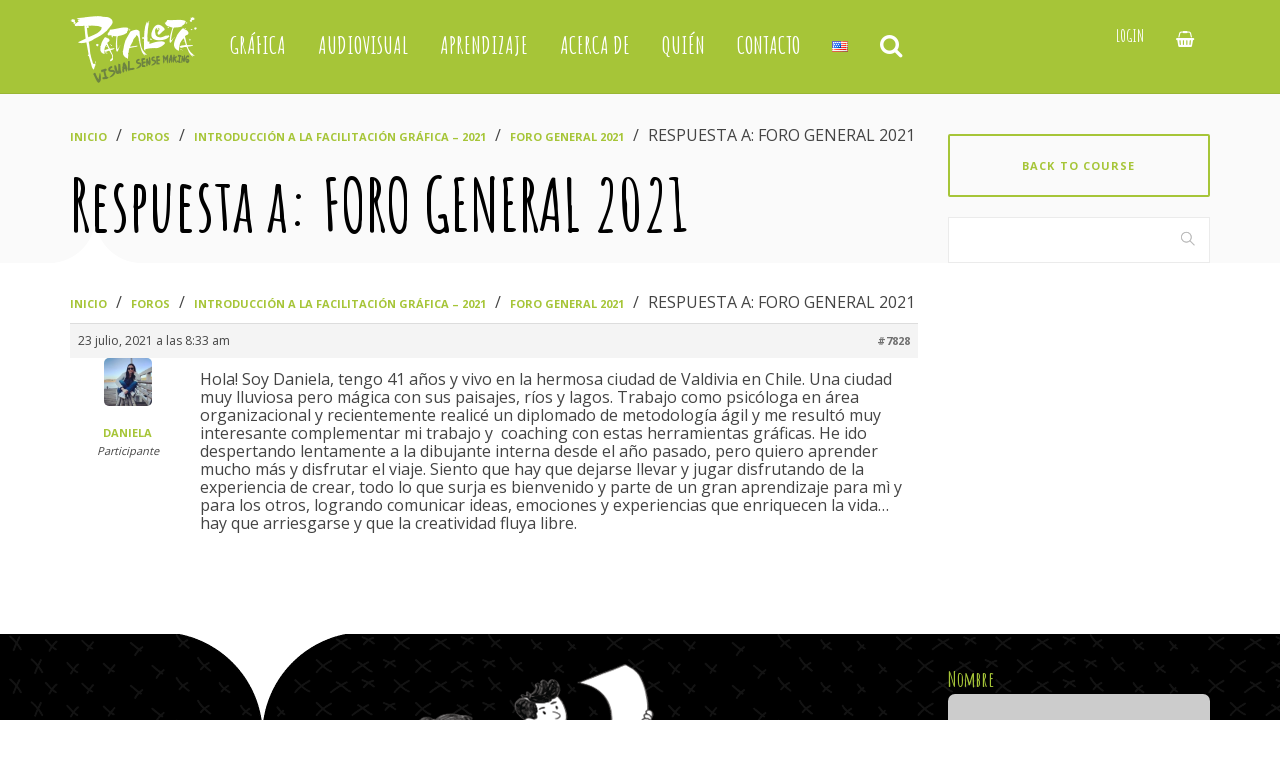

--- FILE ---
content_type: text/html; charset=UTF-8
request_url: https://pataleta.net/forums/reply/7828/
body_size: 172333
content:
<!DOCTYPE html>
<html lang="es-ES">
<head>
<meta charset="UTF-8">
<title>Pataleta</title>
<meta name="viewport" content="width=device-width, initial-scale=1.0">
              <meta name="author" content="Pataleta"><link rel="shortcut icon" href="https://pataleta.net/wplms/wp-content/uploads/2018/03/favicon.ico" />
              <link rel="icon" type="image/png" href="https://pataleta.net/wplms/wp-content/uploads/2018/03/favicon.ico">        <script>
        window.addEventListener('load', (event) => {
            if(typeof iziToast==='undefined' && typeof global !=='undefined' && typeof global.iziToast==='object'){
                window.iziToast = global.iziToast;
            }
        });
        </script>
        <meta name='robots' content='max-image-preview:large' />
	<style>img:is([sizes="auto" i], [sizes^="auto," i]) { contain-intrinsic-size: 3000px 1500px }</style>
	        <script>setTimeout(function(){if(document.querySelector('body') && document.querySelector('body').classList.contains('loading')){
        	document.querySelector('body').classList.remove('loading'); }},5000);</script>
        <link rel='dns-prefetch' href='//fonts.googleapis.com' />
<link rel="alternate" type="application/rss+xml" title="Pataleta &raquo; Feed" href="https://pataleta.net/feed/" />
<link rel="alternate" type="application/rss+xml" title="Pataleta &raquo; Feed de los comentarios" href="https://pataleta.net/comments/feed/" />
<script type="text/javascript">
/* <![CDATA[ */
window._wpemojiSettings = {"baseUrl":"https:\/\/s.w.org\/images\/core\/emoji\/15.0.3\/72x72\/","ext":".png","svgUrl":"https:\/\/s.w.org\/images\/core\/emoji\/15.0.3\/svg\/","svgExt":".svg","source":{"concatemoji":"https:\/\/pataleta.net\/wp-includes\/js\/wp-emoji-release.min.js?ver=6.7.4"}};
/*! This file is auto-generated */
!function(i,n){var o,s,e;function c(e){try{var t={supportTests:e,timestamp:(new Date).valueOf()};sessionStorage.setItem(o,JSON.stringify(t))}catch(e){}}function p(e,t,n){e.clearRect(0,0,e.canvas.width,e.canvas.height),e.fillText(t,0,0);var t=new Uint32Array(e.getImageData(0,0,e.canvas.width,e.canvas.height).data),r=(e.clearRect(0,0,e.canvas.width,e.canvas.height),e.fillText(n,0,0),new Uint32Array(e.getImageData(0,0,e.canvas.width,e.canvas.height).data));return t.every(function(e,t){return e===r[t]})}function u(e,t,n){switch(t){case"flag":return n(e,"\ud83c\udff3\ufe0f\u200d\u26a7\ufe0f","\ud83c\udff3\ufe0f\u200b\u26a7\ufe0f")?!1:!n(e,"\ud83c\uddfa\ud83c\uddf3","\ud83c\uddfa\u200b\ud83c\uddf3")&&!n(e,"\ud83c\udff4\udb40\udc67\udb40\udc62\udb40\udc65\udb40\udc6e\udb40\udc67\udb40\udc7f","\ud83c\udff4\u200b\udb40\udc67\u200b\udb40\udc62\u200b\udb40\udc65\u200b\udb40\udc6e\u200b\udb40\udc67\u200b\udb40\udc7f");case"emoji":return!n(e,"\ud83d\udc26\u200d\u2b1b","\ud83d\udc26\u200b\u2b1b")}return!1}function f(e,t,n){var r="undefined"!=typeof WorkerGlobalScope&&self instanceof WorkerGlobalScope?new OffscreenCanvas(300,150):i.createElement("canvas"),a=r.getContext("2d",{willReadFrequently:!0}),o=(a.textBaseline="top",a.font="600 32px Arial",{});return e.forEach(function(e){o[e]=t(a,e,n)}),o}function t(e){var t=i.createElement("script");t.src=e,t.defer=!0,i.head.appendChild(t)}"undefined"!=typeof Promise&&(o="wpEmojiSettingsSupports",s=["flag","emoji"],n.supports={everything:!0,everythingExceptFlag:!0},e=new Promise(function(e){i.addEventListener("DOMContentLoaded",e,{once:!0})}),new Promise(function(t){var n=function(){try{var e=JSON.parse(sessionStorage.getItem(o));if("object"==typeof e&&"number"==typeof e.timestamp&&(new Date).valueOf()<e.timestamp+604800&&"object"==typeof e.supportTests)return e.supportTests}catch(e){}return null}();if(!n){if("undefined"!=typeof Worker&&"undefined"!=typeof OffscreenCanvas&&"undefined"!=typeof URL&&URL.createObjectURL&&"undefined"!=typeof Blob)try{var e="postMessage("+f.toString()+"("+[JSON.stringify(s),u.toString(),p.toString()].join(",")+"));",r=new Blob([e],{type:"text/javascript"}),a=new Worker(URL.createObjectURL(r),{name:"wpTestEmojiSupports"});return void(a.onmessage=function(e){c(n=e.data),a.terminate(),t(n)})}catch(e){}c(n=f(s,u,p))}t(n)}).then(function(e){for(var t in e)n.supports[t]=e[t],n.supports.everything=n.supports.everything&&n.supports[t],"flag"!==t&&(n.supports.everythingExceptFlag=n.supports.everythingExceptFlag&&n.supports[t]);n.supports.everythingExceptFlag=n.supports.everythingExceptFlag&&!n.supports.flag,n.DOMReady=!1,n.readyCallback=function(){n.DOMReady=!0}}).then(function(){return e}).then(function(){var e;n.supports.everything||(n.readyCallback(),(e=n.source||{}).concatemoji?t(e.concatemoji):e.wpemoji&&e.twemoji&&(t(e.twemoji),t(e.wpemoji)))}))}((window,document),window._wpemojiSettings);
/* ]]> */
</script>
<link rel='stylesheet' id='iziToast-css' href='https://pataleta.net/wp-content/plugins/vibebp/includes/../assets/css/iziToast.min.css?ver=1.9.9.7.7' type='text/css' media='all' />
<link rel='stylesheet' id='layerslider-css' href='https://pataleta.net/wp-content/plugins/LayerSlider/static/layerslider/css/layerslider.css?ver=6.9.2' type='text/css' media='all' />
<style id='wp-emoji-styles-inline-css' type='text/css'>

	img.wp-smiley, img.emoji {
		display: inline !important;
		border: none !important;
		box-shadow: none !important;
		height: 1em !important;
		width: 1em !important;
		margin: 0 0.07em !important;
		vertical-align: -0.1em !important;
		background: none !important;
		padding: 0 !important;
	}
</style>
<link rel='stylesheet' id='wp-block-library-css' href='https://pataleta.net/wp-includes/css/dist/block-library/style.min.css?ver=6.7.4' type='text/css' media='all' />
<style id='bp-login-form-style-inline-css' type='text/css'>
.widget_bp_core_login_widget .bp-login-widget-user-avatar{float:left}.widget_bp_core_login_widget .bp-login-widget-user-links{margin-left:70px}#bp-login-widget-form label{display:block;font-weight:600;margin:15px 0 5px;width:auto}#bp-login-widget-form input[type=password],#bp-login-widget-form input[type=text]{background-color:#fafafa;border:1px solid #d6d6d6;border-radius:0;font:inherit;font-size:100%;padding:.5em;width:100%}#bp-login-widget-form .bp-login-widget-register-link,#bp-login-widget-form .login-submit{display:inline;width:-moz-fit-content;width:fit-content}#bp-login-widget-form .bp-login-widget-register-link{margin-left:1em}#bp-login-widget-form .bp-login-widget-register-link a{filter:invert(1)}#bp-login-widget-form .bp-login-widget-pwd-link{font-size:80%}

</style>
<style id='bp-member-style-inline-css' type='text/css'>
[data-type="bp/member"] input.components-placeholder__input{border:1px solid #757575;border-radius:2px;flex:1 1 auto;padding:6px 8px}.bp-block-member{position:relative}.bp-block-member .member-content{display:flex}.bp-block-member .user-nicename{display:block}.bp-block-member .user-nicename a{border:none;color:currentColor;text-decoration:none}.bp-block-member .bp-profile-button{width:100%}.bp-block-member .bp-profile-button a.button{bottom:10px;display:inline-block;margin:18px 0 0;position:absolute;right:0}.bp-block-member.has-cover .item-header-avatar,.bp-block-member.has-cover .member-content,.bp-block-member.has-cover .member-description{z-index:2}.bp-block-member.has-cover .member-content,.bp-block-member.has-cover .member-description{padding-top:75px}.bp-block-member.has-cover .bp-member-cover-image{background-color:#c5c5c5;background-position:top;background-repeat:no-repeat;background-size:cover;border:0;display:block;height:150px;left:0;margin:0;padding:0;position:absolute;top:0;width:100%;z-index:1}.bp-block-member img.avatar{height:auto;width:auto}.bp-block-member.avatar-none .item-header-avatar{display:none}.bp-block-member.avatar-none.has-cover{min-height:200px}.bp-block-member.avatar-full{min-height:150px}.bp-block-member.avatar-full .item-header-avatar{width:180px}.bp-block-member.avatar-thumb .member-content{align-items:center;min-height:50px}.bp-block-member.avatar-thumb .item-header-avatar{width:70px}.bp-block-member.avatar-full.has-cover{min-height:300px}.bp-block-member.avatar-full.has-cover .item-header-avatar{width:200px}.bp-block-member.avatar-full.has-cover img.avatar{background:#fffc;border:2px solid #fff;margin-left:20px}.bp-block-member.avatar-thumb.has-cover .item-header-avatar{padding-top:75px}.entry .entry-content .bp-block-member .user-nicename a{border:none;color:currentColor;text-decoration:none}

</style>
<style id='bp-members-style-inline-css' type='text/css'>
[data-type="bp/members"] .components-placeholder.is-appender{min-height:0}[data-type="bp/members"] .components-placeholder.is-appender .components-placeholder__label:empty{display:none}[data-type="bp/members"] .components-placeholder input.components-placeholder__input{border:1px solid #757575;border-radius:2px;flex:1 1 auto;padding:6px 8px}[data-type="bp/members"].avatar-none .member-description{width:calc(100% - 44px)}[data-type="bp/members"].avatar-full .member-description{width:calc(100% - 224px)}[data-type="bp/members"].avatar-thumb .member-description{width:calc(100% - 114px)}[data-type="bp/members"] .member-content{position:relative}[data-type="bp/members"] .member-content .is-right{position:absolute;right:2px;top:2px}[data-type="bp/members"] .columns-2 .member-content .member-description,[data-type="bp/members"] .columns-3 .member-content .member-description,[data-type="bp/members"] .columns-4 .member-content .member-description{padding-left:44px;width:calc(100% - 44px)}[data-type="bp/members"] .columns-3 .is-right{right:-10px}[data-type="bp/members"] .columns-4 .is-right{right:-50px}.bp-block-members.is-grid{display:flex;flex-wrap:wrap;padding:0}.bp-block-members.is-grid .member-content{margin:0 1.25em 1.25em 0;width:100%}@media(min-width:600px){.bp-block-members.columns-2 .member-content{width:calc(50% - .625em)}.bp-block-members.columns-2 .member-content:nth-child(2n){margin-right:0}.bp-block-members.columns-3 .member-content{width:calc(33.33333% - .83333em)}.bp-block-members.columns-3 .member-content:nth-child(3n){margin-right:0}.bp-block-members.columns-4 .member-content{width:calc(25% - .9375em)}.bp-block-members.columns-4 .member-content:nth-child(4n){margin-right:0}}.bp-block-members .member-content{display:flex;flex-direction:column;padding-bottom:1em;text-align:center}.bp-block-members .member-content .item-header-avatar,.bp-block-members .member-content .member-description{width:100%}.bp-block-members .member-content .item-header-avatar{margin:0 auto}.bp-block-members .member-content .item-header-avatar img.avatar{display:inline-block}@media(min-width:600px){.bp-block-members .member-content{flex-direction:row;text-align:left}.bp-block-members .member-content .item-header-avatar,.bp-block-members .member-content .member-description{width:auto}.bp-block-members .member-content .item-header-avatar{margin:0}}.bp-block-members .member-content .user-nicename{display:block}.bp-block-members .member-content .user-nicename a{border:none;color:currentColor;text-decoration:none}.bp-block-members .member-content time{color:#767676;display:block;font-size:80%}.bp-block-members.avatar-none .item-header-avatar{display:none}.bp-block-members.avatar-full{min-height:190px}.bp-block-members.avatar-full .item-header-avatar{width:180px}.bp-block-members.avatar-thumb .member-content{min-height:80px}.bp-block-members.avatar-thumb .item-header-avatar{width:70px}.bp-block-members.columns-2 .member-content,.bp-block-members.columns-3 .member-content,.bp-block-members.columns-4 .member-content{display:block;text-align:center}.bp-block-members.columns-2 .member-content .item-header-avatar,.bp-block-members.columns-3 .member-content .item-header-avatar,.bp-block-members.columns-4 .member-content .item-header-avatar{margin:0 auto}.bp-block-members img.avatar{height:auto;max-width:-moz-fit-content;max-width:fit-content;width:auto}.bp-block-members .member-content.has-activity{align-items:center}.bp-block-members .member-content.has-activity .item-header-avatar{padding-right:1em}.bp-block-members .member-content.has-activity .wp-block-quote{margin-bottom:0;text-align:left}.bp-block-members .member-content.has-activity .wp-block-quote cite a,.entry .entry-content .bp-block-members .user-nicename a{border:none;color:currentColor;text-decoration:none}

</style>
<style id='bp-dynamic-members-style-inline-css' type='text/css'>
.bp-dynamic-block-container .item-options{font-size:.5em;margin:0 0 1em;padding:1em 0}.bp-dynamic-block-container .item-options a.selected{font-weight:600}.bp-dynamic-block-container ul.item-list{list-style:none;margin:1em 0;padding-left:0}.bp-dynamic-block-container ul.item-list li{margin-bottom:1em}.bp-dynamic-block-container ul.item-list li:after,.bp-dynamic-block-container ul.item-list li:before{content:" ";display:table}.bp-dynamic-block-container ul.item-list li:after{clear:both}.bp-dynamic-block-container ul.item-list li .item-avatar{float:left;width:60px}.bp-dynamic-block-container ul.item-list li .item{margin-left:70px}

</style>
<style id='bp-online-members-style-inline-css' type='text/css'>
.widget_bp_core_whos_online_widget .avatar-block,[data-type="bp/online-members"] .avatar-block{display:flex;flex-flow:row wrap}.widget_bp_core_whos_online_widget .avatar-block img,[data-type="bp/online-members"] .avatar-block img{margin:.5em}

</style>
<style id='bp-active-members-style-inline-css' type='text/css'>
.widget_bp_core_recently_active_widget .avatar-block,[data-type="bp/active-members"] .avatar-block{display:flex;flex-flow:row wrap}.widget_bp_core_recently_active_widget .avatar-block img,[data-type="bp/active-members"] .avatar-block img{margin:.5em}

</style>
<style id='bp-latest-activities-style-inline-css' type='text/css'>
.bp-latest-activities .components-flex.components-select-control select[multiple]{height:auto;padding:0 8px}.bp-latest-activities .components-flex.components-select-control select[multiple]+.components-input-control__suffix svg{display:none}.bp-latest-activities-block a,.entry .entry-content .bp-latest-activities-block a{border:none;text-decoration:none}.bp-latest-activities-block .activity-list.item-list blockquote{border:none;padding:0}.bp-latest-activities-block .activity-list.item-list blockquote .activity-item:not(.mini){box-shadow:1px 0 4px #00000026;padding:0 1em;position:relative}.bp-latest-activities-block .activity-list.item-list blockquote .activity-item:not(.mini):after,.bp-latest-activities-block .activity-list.item-list blockquote .activity-item:not(.mini):before{border-color:#0000;border-style:solid;content:"";display:block;height:0;left:15px;position:absolute;width:0}.bp-latest-activities-block .activity-list.item-list blockquote .activity-item:not(.mini):before{border-top-color:#00000026;border-width:9px;bottom:-18px;left:14px}.bp-latest-activities-block .activity-list.item-list blockquote .activity-item:not(.mini):after{border-top-color:#fff;border-width:8px;bottom:-16px}.bp-latest-activities-block .activity-list.item-list blockquote .activity-item.mini .avatar{display:inline-block;height:20px;margin-right:2px;vertical-align:middle;width:20px}.bp-latest-activities-block .activity-list.item-list footer{align-items:center;display:flex}.bp-latest-activities-block .activity-list.item-list footer img.avatar{border:none;display:inline-block;margin-right:.5em}.bp-latest-activities-block .activity-list.item-list footer .activity-time-since{font-size:90%}.bp-latest-activities-block .widget-error{border-left:4px solid #0b80a4;box-shadow:1px 0 4px #00000026}.bp-latest-activities-block .widget-error p{padding:0 1em}

</style>
<style id='bp-friends-style-inline-css' type='text/css'>
.bp-dynamic-block-container .item-options{font-size:.5em;margin:0 0 1em;padding:1em 0}.bp-dynamic-block-container .item-options a.selected{font-weight:600}.bp-dynamic-block-container ul.item-list{list-style:none;margin:1em 0;padding-left:0}.bp-dynamic-block-container ul.item-list li{margin-bottom:1em}.bp-dynamic-block-container ul.item-list li:after,.bp-dynamic-block-container ul.item-list li:before{content:" ";display:table}.bp-dynamic-block-container ul.item-list li:after{clear:both}.bp-dynamic-block-container ul.item-list li .item-avatar{float:left;width:60px}.bp-dynamic-block-container ul.item-list li .item{margin-left:70px}

</style>
<style id='bp-sitewide-notices-style-inline-css' type='text/css'>
.bp-sitewide-notice-block .bp-screen-reader-text,[data-type="bp/sitewide-notices"] .bp-screen-reader-text{border:0;clip:rect(0 0 0 0);height:1px;margin:-1px;overflow:hidden;padding:0;position:absolute;width:1px;word-wrap:normal!important}.bp-sitewide-notice-block [data-bp-tooltip]:after,[data-type="bp/sitewide-notices"] [data-bp-tooltip]:after{background-color:#fff;border:1px solid #737373;border-radius:1px;box-shadow:4px 4px 8px #0003;color:#333;content:attr(data-bp-tooltip);display:none;font-family:Helvetica Neue,Helvetica,Arial,san-serif;font-size:12px;font-weight:400;letter-spacing:normal;line-height:1.25;max-width:200px;opacity:0;padding:5px 8px;pointer-events:none;position:absolute;text-shadow:none;text-transform:none;transform:translateZ(0);transition:all 1.5s ease;visibility:hidden;white-space:nowrap;word-wrap:break-word;z-index:100000}.bp-sitewide-notice-block .bp-tooltip:after,[data-type="bp/sitewide-notices"] .bp-tooltip:after{left:50%;margin-top:7px;top:110%;transform:translate(-50%)}.bp-sitewide-notice-block{border-left:4px solid #ff853c;padding-left:1em;position:relative}.bp-sitewide-notice-block h2:before{background:none;border:none}.bp-sitewide-notice-block .dismiss-notice{background-color:#0000;border:1px solid #ff853c;color:#ff853c;display:block;padding:.2em .5em;position:absolute;right:.5em;top:.5em;width:-moz-fit-content;width:fit-content}.bp-sitewide-notice-block .dismiss-notice:hover{background-color:#ff853c;color:#fff}

</style>
<style id='classic-theme-styles-inline-css' type='text/css'>
/*! This file is auto-generated */
.wp-block-button__link{color:#fff;background-color:#32373c;border-radius:9999px;box-shadow:none;text-decoration:none;padding:calc(.667em + 2px) calc(1.333em + 2px);font-size:1.125em}.wp-block-file__button{background:#32373c;color:#fff;text-decoration:none}
</style>
<style id='global-styles-inline-css' type='text/css'>
:root{--wp--preset--aspect-ratio--square: 1;--wp--preset--aspect-ratio--4-3: 4/3;--wp--preset--aspect-ratio--3-4: 3/4;--wp--preset--aspect-ratio--3-2: 3/2;--wp--preset--aspect-ratio--2-3: 2/3;--wp--preset--aspect-ratio--16-9: 16/9;--wp--preset--aspect-ratio--9-16: 9/16;--wp--preset--color--black: #000000;--wp--preset--color--cyan-bluish-gray: #abb8c3;--wp--preset--color--white: #ffffff;--wp--preset--color--pale-pink: #f78da7;--wp--preset--color--vivid-red: #cf2e2e;--wp--preset--color--luminous-vivid-orange: #ff6900;--wp--preset--color--luminous-vivid-amber: #fcb900;--wp--preset--color--light-green-cyan: #7bdcb5;--wp--preset--color--vivid-green-cyan: #00d084;--wp--preset--color--pale-cyan-blue: #8ed1fc;--wp--preset--color--vivid-cyan-blue: #0693e3;--wp--preset--color--vivid-purple: #9b51e0;--wp--preset--gradient--vivid-cyan-blue-to-vivid-purple: linear-gradient(135deg,rgba(6,147,227,1) 0%,rgb(155,81,224) 100%);--wp--preset--gradient--light-green-cyan-to-vivid-green-cyan: linear-gradient(135deg,rgb(122,220,180) 0%,rgb(0,208,130) 100%);--wp--preset--gradient--luminous-vivid-amber-to-luminous-vivid-orange: linear-gradient(135deg,rgba(252,185,0,1) 0%,rgba(255,105,0,1) 100%);--wp--preset--gradient--luminous-vivid-orange-to-vivid-red: linear-gradient(135deg,rgba(255,105,0,1) 0%,rgb(207,46,46) 100%);--wp--preset--gradient--very-light-gray-to-cyan-bluish-gray: linear-gradient(135deg,rgb(238,238,238) 0%,rgb(169,184,195) 100%);--wp--preset--gradient--cool-to-warm-spectrum: linear-gradient(135deg,rgb(74,234,220) 0%,rgb(151,120,209) 20%,rgb(207,42,186) 40%,rgb(238,44,130) 60%,rgb(251,105,98) 80%,rgb(254,248,76) 100%);--wp--preset--gradient--blush-light-purple: linear-gradient(135deg,rgb(255,206,236) 0%,rgb(152,150,240) 100%);--wp--preset--gradient--blush-bordeaux: linear-gradient(135deg,rgb(254,205,165) 0%,rgb(254,45,45) 50%,rgb(107,0,62) 100%);--wp--preset--gradient--luminous-dusk: linear-gradient(135deg,rgb(255,203,112) 0%,rgb(199,81,192) 50%,rgb(65,88,208) 100%);--wp--preset--gradient--pale-ocean: linear-gradient(135deg,rgb(255,245,203) 0%,rgb(182,227,212) 50%,rgb(51,167,181) 100%);--wp--preset--gradient--electric-grass: linear-gradient(135deg,rgb(202,248,128) 0%,rgb(113,206,126) 100%);--wp--preset--gradient--midnight: linear-gradient(135deg,rgb(2,3,129) 0%,rgb(40,116,252) 100%);--wp--preset--font-size--small: 13px;--wp--preset--font-size--medium: 20px;--wp--preset--font-size--large: 36px;--wp--preset--font-size--x-large: 42px;--wp--preset--font-family--inter: "Inter", sans-serif;--wp--preset--font-family--cardo: Cardo;--wp--preset--spacing--20: 0.44rem;--wp--preset--spacing--30: 0.67rem;--wp--preset--spacing--40: 1rem;--wp--preset--spacing--50: 1.5rem;--wp--preset--spacing--60: 2.25rem;--wp--preset--spacing--70: 3.38rem;--wp--preset--spacing--80: 5.06rem;--wp--preset--shadow--natural: 6px 6px 9px rgba(0, 0, 0, 0.2);--wp--preset--shadow--deep: 12px 12px 50px rgba(0, 0, 0, 0.4);--wp--preset--shadow--sharp: 6px 6px 0px rgba(0, 0, 0, 0.2);--wp--preset--shadow--outlined: 6px 6px 0px -3px rgba(255, 255, 255, 1), 6px 6px rgba(0, 0, 0, 1);--wp--preset--shadow--crisp: 6px 6px 0px rgba(0, 0, 0, 1);}:where(.is-layout-flex){gap: 0.5em;}:where(.is-layout-grid){gap: 0.5em;}body .is-layout-flex{display: flex;}.is-layout-flex{flex-wrap: wrap;align-items: center;}.is-layout-flex > :is(*, div){margin: 0;}body .is-layout-grid{display: grid;}.is-layout-grid > :is(*, div){margin: 0;}:where(.wp-block-columns.is-layout-flex){gap: 2em;}:where(.wp-block-columns.is-layout-grid){gap: 2em;}:where(.wp-block-post-template.is-layout-flex){gap: 1.25em;}:where(.wp-block-post-template.is-layout-grid){gap: 1.25em;}.has-black-color{color: var(--wp--preset--color--black) !important;}.has-cyan-bluish-gray-color{color: var(--wp--preset--color--cyan-bluish-gray) !important;}.has-white-color{color: var(--wp--preset--color--white) !important;}.has-pale-pink-color{color: var(--wp--preset--color--pale-pink) !important;}.has-vivid-red-color{color: var(--wp--preset--color--vivid-red) !important;}.has-luminous-vivid-orange-color{color: var(--wp--preset--color--luminous-vivid-orange) !important;}.has-luminous-vivid-amber-color{color: var(--wp--preset--color--luminous-vivid-amber) !important;}.has-light-green-cyan-color{color: var(--wp--preset--color--light-green-cyan) !important;}.has-vivid-green-cyan-color{color: var(--wp--preset--color--vivid-green-cyan) !important;}.has-pale-cyan-blue-color{color: var(--wp--preset--color--pale-cyan-blue) !important;}.has-vivid-cyan-blue-color{color: var(--wp--preset--color--vivid-cyan-blue) !important;}.has-vivid-purple-color{color: var(--wp--preset--color--vivid-purple) !important;}.has-black-background-color{background-color: var(--wp--preset--color--black) !important;}.has-cyan-bluish-gray-background-color{background-color: var(--wp--preset--color--cyan-bluish-gray) !important;}.has-white-background-color{background-color: var(--wp--preset--color--white) !important;}.has-pale-pink-background-color{background-color: var(--wp--preset--color--pale-pink) !important;}.has-vivid-red-background-color{background-color: var(--wp--preset--color--vivid-red) !important;}.has-luminous-vivid-orange-background-color{background-color: var(--wp--preset--color--luminous-vivid-orange) !important;}.has-luminous-vivid-amber-background-color{background-color: var(--wp--preset--color--luminous-vivid-amber) !important;}.has-light-green-cyan-background-color{background-color: var(--wp--preset--color--light-green-cyan) !important;}.has-vivid-green-cyan-background-color{background-color: var(--wp--preset--color--vivid-green-cyan) !important;}.has-pale-cyan-blue-background-color{background-color: var(--wp--preset--color--pale-cyan-blue) !important;}.has-vivid-cyan-blue-background-color{background-color: var(--wp--preset--color--vivid-cyan-blue) !important;}.has-vivid-purple-background-color{background-color: var(--wp--preset--color--vivid-purple) !important;}.has-black-border-color{border-color: var(--wp--preset--color--black) !important;}.has-cyan-bluish-gray-border-color{border-color: var(--wp--preset--color--cyan-bluish-gray) !important;}.has-white-border-color{border-color: var(--wp--preset--color--white) !important;}.has-pale-pink-border-color{border-color: var(--wp--preset--color--pale-pink) !important;}.has-vivid-red-border-color{border-color: var(--wp--preset--color--vivid-red) !important;}.has-luminous-vivid-orange-border-color{border-color: var(--wp--preset--color--luminous-vivid-orange) !important;}.has-luminous-vivid-amber-border-color{border-color: var(--wp--preset--color--luminous-vivid-amber) !important;}.has-light-green-cyan-border-color{border-color: var(--wp--preset--color--light-green-cyan) !important;}.has-vivid-green-cyan-border-color{border-color: var(--wp--preset--color--vivid-green-cyan) !important;}.has-pale-cyan-blue-border-color{border-color: var(--wp--preset--color--pale-cyan-blue) !important;}.has-vivid-cyan-blue-border-color{border-color: var(--wp--preset--color--vivid-cyan-blue) !important;}.has-vivid-purple-border-color{border-color: var(--wp--preset--color--vivid-purple) !important;}.has-vivid-cyan-blue-to-vivid-purple-gradient-background{background: var(--wp--preset--gradient--vivid-cyan-blue-to-vivid-purple) !important;}.has-light-green-cyan-to-vivid-green-cyan-gradient-background{background: var(--wp--preset--gradient--light-green-cyan-to-vivid-green-cyan) !important;}.has-luminous-vivid-amber-to-luminous-vivid-orange-gradient-background{background: var(--wp--preset--gradient--luminous-vivid-amber-to-luminous-vivid-orange) !important;}.has-luminous-vivid-orange-to-vivid-red-gradient-background{background: var(--wp--preset--gradient--luminous-vivid-orange-to-vivid-red) !important;}.has-very-light-gray-to-cyan-bluish-gray-gradient-background{background: var(--wp--preset--gradient--very-light-gray-to-cyan-bluish-gray) !important;}.has-cool-to-warm-spectrum-gradient-background{background: var(--wp--preset--gradient--cool-to-warm-spectrum) !important;}.has-blush-light-purple-gradient-background{background: var(--wp--preset--gradient--blush-light-purple) !important;}.has-blush-bordeaux-gradient-background{background: var(--wp--preset--gradient--blush-bordeaux) !important;}.has-luminous-dusk-gradient-background{background: var(--wp--preset--gradient--luminous-dusk) !important;}.has-pale-ocean-gradient-background{background: var(--wp--preset--gradient--pale-ocean) !important;}.has-electric-grass-gradient-background{background: var(--wp--preset--gradient--electric-grass) !important;}.has-midnight-gradient-background{background: var(--wp--preset--gradient--midnight) !important;}.has-small-font-size{font-size: var(--wp--preset--font-size--small) !important;}.has-medium-font-size{font-size: var(--wp--preset--font-size--medium) !important;}.has-large-font-size{font-size: var(--wp--preset--font-size--large) !important;}.has-x-large-font-size{font-size: var(--wp--preset--font-size--x-large) !important;}
:where(.wp-block-post-template.is-layout-flex){gap: 1.25em;}:where(.wp-block-post-template.is-layout-grid){gap: 1.25em;}
:where(.wp-block-columns.is-layout-flex){gap: 2em;}:where(.wp-block-columns.is-layout-grid){gap: 2em;}
:root :where(.wp-block-pullquote){font-size: 1.5em;line-height: 1.6;}
</style>
<link rel='stylesheet' id='bbp-default-css' href='https://pataleta.net/wp-content/plugins/bbpress/templates/default/css/bbpress.min.css?ver=2.6.11' type='text/css' media='all' />
<link rel='stylesheet' id='contact-form-7-css' href='https://pataleta.net/wp-content/plugins/contact-form-7/includes/css/styles.css?ver=6.1.4' type='text/css' media='all' />
<link rel='stylesheet' id='hm_bbpui-css' href='https://pataleta.net/wp-content/plugins/image-upload-for-bbpress/css/bbp-image-upload.css?ver=6.7.4' type='text/css' media='all' />
<link rel='stylesheet' id='pmpro_frontend_base-css' href='https://pataleta.net/wp-content/plugins/paid-memberships-pro/css/frontend/base.css?ver=3.3.2' type='text/css' media='all' />
<link rel='stylesheet' id='pmpro_frontend_variation_1-css' href='https://pataleta.net/wp-content/plugins/paid-memberships-pro/css/frontend/variation_1.css?ver=3.3.2' type='text/css' media='all' />
<link rel='stylesheet' id='widgetopts-styles-css' href='https://pataleta.net/wp-content/plugins/widget-options/assets/css/widget-options.css?ver=4.1.3' type='text/css' media='all' />
<style id='woocommerce-inline-inline-css' type='text/css'>
.woocommerce form .form-row .required { visibility: visible; }
</style>
<link rel='stylesheet' id='wpos-slick-style-css' href='https://pataleta.net/wp-content/plugins/wp-logo-showcase-responsive-slider-slider/assets/css/slick.css?ver=3.8.7' type='text/css' media='all' />
<link rel='stylesheet' id='wpls-public-style-css' href='https://pataleta.net/wp-content/plugins/wp-logo-showcase-responsive-slider-slider/assets/css/wpls-public.css?ver=3.8.7' type='text/css' media='all' />
<link rel='stylesheet' id='plyr-css' href='https://pataleta.net/wp-content/plugins/vibebp/assets/css/plyr.css?ver=1.9.9.7.7' type='text/css' media='all' />
<link rel='stylesheet' id='wplms-course-video-css-css' href='https://pataleta.net/wp-content/plugins/wplms_plugin/includes/theme/../../assets/css/course_video.css?ver=1.9.9.5.3' type='text/css' media='all' />
<link rel='stylesheet' id='google-webfonts-css' href='//fonts.googleapis.com/css?family=Amatic+SC:700|Architects+Daughter:regular|Covered+By+Your+Grace:regular|Open+Sans:regular,700|Open+Sans+Condensed:300&#038;subsets=latin&#038;display=swap' type='text/css' media='all' />
<link rel='stylesheet' id='bbpress-css-css' href='https://pataleta.net/wp-content/themes/wplms/assets/css/bbpress.min.css?ver=4.951' type='text/css' media='all' />
<link rel='stylesheet' id='woocommerce-css-css' href='https://pataleta.net/wp-content/themes/wplms/assets/css/woocommerce.min.css?ver=4.951' type='text/css' media='all' />
<link rel='stylesheet' id='font-awesome-css' href='https://pataleta.net/wp-content/themes/wplms/assets/fonts/font-awesome.min.css?ver=4.951' type='text/css' media='all' />
<link rel='stylesheet' id='wplms-style-css' href='https://pataleta.net/wp-content/themes/wplms/assets/css/style.legacy.css?ver=4.951' type='text/css' media='all' />
<link rel='stylesheet' id='wplms-v4style-css' href='https://pataleta.net/wp-content/themes/wplms/assets/css/v4.min.css?ver=4.951' type='text/css' media='all' />
<link rel='stylesheet' id='vicons-css' href='https://pataleta.net/wp-content/themes/wplms/assets/vicons.css?ver=4.951' type='text/css' media='all' />
<link rel='stylesheet' id='minimal-css' href='https://pataleta.net/wp-content/themes/wplms/assets/css/minimal.min.css?ver=4.951' type='text/css' media='all' />
<link rel='stylesheet' id='wplms_child_theme_style-css' href='https://pataleta.net/wp-content/themes/wplmsblankchildhtheme/style.css?ver=4.951' type='text/css' media='all' />
<link rel='stylesheet' id='mycred-front-css' href='https://pataleta.net/wp-content/plugins/mycred/assets/css/mycred-front.css?ver=2.7.5.2' type='text/css' media='all' />
<link rel='stylesheet' id='mycred-social-share-icons-css' href='https://pataleta.net/wp-content/plugins/mycred/assets/css/mycred-social-icons.css?ver=2.7.5.2' type='text/css' media='all' />
<link rel='stylesheet' id='mycred-social-share-style-css' href='https://pataleta.net/wp-content/plugins/mycred/assets/css/mycred-social-share.css?ver=2.7.5.2' type='text/css' media='all' />
<link rel='stylesheet' id='bp-course-css-css' href='https://pataleta.net/wp-content/plugins/wplms_plugin/includes/vibe-course-module/includes/css/course_template.css?ver=1.9.9.5.3' type='text/css' media='all' />
<link rel='stylesheet' id='vibebp_main-css' href='https://pataleta.net/wp-content/plugins/vibebp/includes/../assets/css/front.css?ver=1.9.9.7.7' type='text/css' media='all' />
<script type="text/javascript" src="https://pataleta.net/wp-content/plugins/vibebp/includes/../assets/js/iziToast.min.js?ver=1.9.9.7.7" id="iziToast-js"></script>
<script type="text/javascript" id="layerslider-greensock-js-extra">
/* <![CDATA[ */
var LS_Meta = {"v":"6.9.2"};
/* ]]> */
</script>
<script type="text/javascript" src="https://pataleta.net/wp-content/plugins/LayerSlider/static/layerslider/js/greensock.js?ver=1.19.0" id="layerslider-greensock-js"></script>
<script type="text/javascript" src="https://pataleta.net/wp-includes/js/jquery/jquery.min.js?ver=3.7.1" id="jquery-core-js"></script>
<script type="text/javascript" src="https://pataleta.net/wp-includes/js/jquery/jquery-migrate.min.js?ver=3.4.1" id="jquery-migrate-js"></script>
<script type="text/javascript" src="https://pataleta.net/wp-content/plugins/LayerSlider/static/layerslider/js/layerslider.kreaturamedia.jquery.js?ver=6.9.2" id="layerslider-js"></script>
<script type="text/javascript" src="https://pataleta.net/wp-content/plugins/LayerSlider/static/layerslider/js/layerslider.transitions.js?ver=6.9.2" id="layerslider-transitions-js"></script>
<script type="text/javascript" src="https://pataleta.net/wp-content/plugins/image-upload-for-bbpress/js/bbp-image-upload.js?ver=1.1.17" id="hm_bbpui-js"></script>
<script type="text/javascript" src="https://pataleta.net/wp-content/plugins/woocommerce/assets/js/jquery-blockui/jquery.blockUI.min.js?ver=2.7.0-wc.9.4.4" id="jquery-blockui-js" defer="defer" data-wp-strategy="defer"></script>
<script type="text/javascript" src="https://pataleta.net/wp-content/plugins/woocommerce/assets/js/js-cookie/js.cookie.min.js?ver=2.1.4-wc.9.4.4" id="js-cookie-js" defer="defer" data-wp-strategy="defer"></script>
<script type="text/javascript" id="woocommerce-js-extra">
/* <![CDATA[ */
var woocommerce_params = {"ajax_url":"\/wp-admin\/admin-ajax.php","wc_ajax_url":"\/?wc-ajax=%%endpoint%%"};
/* ]]> */
</script>
<script type="text/javascript" src="https://pataleta.net/wp-content/plugins/woocommerce/assets/js/frontend/woocommerce.min.js?ver=9.4.4" id="woocommerce-js" defer="defer" data-wp-strategy="defer"></script>
<meta name="generator" content="Powered by LayerSlider 6.9.2 - Multi-Purpose, Responsive, Parallax, Mobile-Friendly Slider Plugin for WordPress." />
<!-- LayerSlider updates and docs at: https://layerslider.kreaturamedia.com -->
<link rel="https://api.w.org/" href="https://pataleta.net/wp-json/" /><link rel="EditURI" type="application/rsd+xml" title="RSD" href="https://pataleta.net/xmlrpc.php?rsd" />
<meta name="generator" content="WordPress 6.7.4" />
<meta name="generator" content="WooCommerce 9.4.4" />
<link rel="canonical" href="https://pataleta.net/forums/reply/7828/" />
<link rel='shortlink' href='https://pataleta.net/?p=7828' />
<link rel="alternate" title="oEmbed (JSON)" type="application/json+oembed" href="https://pataleta.net/wp-json/oembed/1.0/embed?url=https%3A%2F%2Fpataleta.net%2Fforums%2Freply%2F7828%2F" />
<link rel="alternate" title="oEmbed (XML)" type="text/xml+oembed" href="https://pataleta.net/wp-json/oembed/1.0/embed?url=https%3A%2F%2Fpataleta.net%2Fforums%2Freply%2F7828%2F&#038;format=xml" />

	<script type="text/javascript">var ajaxurl = 'https://pataleta.net/wp-admin/admin-ajax.php';</script>

<style id="pmpro_colors">:root {
	--pmpro--color--base: #ffffff;
	--pmpro--color--contrast: #222222;
	--pmpro--color--accent: #0c3d54;
	--pmpro--color--accent--variation: hsl( 199,75%,28.5% );
	--pmpro--color--border--variation: hsl( 0,0%,91% );
}</style>        <script>
            document.addEventListener("DOMContentLoaded", (event) => {
              if( document.body.classList.contains('pmpro-levels')){
                    let levelId = window.location.href.split('#');
                    if(levelId && levelId.length>1){
                        levelId = parseInt(levelId[1]);
                        if (!isNaN(levelId) && levelId !== null && levelId !== '') {
                            const style = document.createElement('style');

                            // Define the CSS rule as a string
                            const cssRule = `
                                tr#pmpro_level-${levelId} th, 
                                tr#pmpro_level-${levelId} td {
                                    background: var(--primary);
                                    color: var(--text);
                                }
                            `;

                            // Add the CSS rule to the style element
                            style.innerHTML = cssRule;

                            // Append the style element to the document's head (or body if you prefer)
                            document.head.appendChild(style);
                        }
                    }
               }
            });

           
        </script>
        	<noscript><style>.woocommerce-product-gallery{ opacity: 1 !important; }</style></noscript>
	<meta name="generator" content="Powered by WPBakery Page Builder - drag and drop page builder for WordPress."/>
<meta name="generator" content="Powered by Slider Revolution 6.6.9 - responsive, Mobile-Friendly Slider Plugin for WordPress with comfortable drag and drop interface." />
<style class='wp-fonts-local' type='text/css'>
@font-face{font-family:Inter;font-style:normal;font-weight:300 900;font-display:fallback;src:url('https://pataleta.net/wp-content/plugins/woocommerce/assets/fonts/Inter-VariableFont_slnt,wght.woff2') format('woff2');font-stretch:normal;}
@font-face{font-family:Cardo;font-style:normal;font-weight:400;font-display:fallback;src:url('https://pataleta.net/wp-content/plugins/woocommerce/assets/fonts/cardo_normal_400.woff2') format('woff2');}
</style>
<style>.button,input[type=button], input[type=submit],.button.hero,.heading_more:before,.vibe_carousel .flex-direction-nav a,.sidebar .widget #searchform input[type="submit"], #signup_submit, #submit,button,.login_sidebar .login_content #vbp-login-form #sidebar-wp-submit,#buddypress a.button,.generic-button a:hover,#buddypress input[type=button],body.activity-permalink .ac-form input[type=submit],#buddypress input[type=submit],#buddypress input[type=reset],#buddypress ul.button-nav li a,#buddypress .item-list-tabs ul li a:hover,#buddypress div.generic-button a:hover,a.bp-title-button,.woocommerce-account .woocommerce-MyAccount-navigation li.is-active a,#buddypress div.item-list-tabs#subnav ul li.current a,#buddypress div.item-list-tabs ul li a span,#buddypress div.item-list-tabs ul li.selected a,#buddypress div.item-list-tabs ul li.current a,#vibe_bp_login #wplogin-modal .btn-default,#vibe_bp_login #wplogin-modal .btn-block,.single #buddypress .item-list-tabs#subnav ul li.selected a, .single-item #buddypress .item-list-tabs#subnav ul li.selected a,.course_button.button,.unit_button.button,.woocommerce div.product .woocommerce-tabs ul.tabs li.active,.woocommerce #content div.product .woocommerce-tabs ul.tabs li.active,.woocommerce-page div.product .woocommerce-tabs ul.tabs li.active,.woocommerce-page #content div.product .woocommerce-tabs ul.tabs li.active,.woocommerce a.button,.woocommerce button.button,.woocommerce input.button,.woocommerce #respond input#submit,.woocommerce #content input.button,.woocommerce-page a.button,.woocommerce-page button.button,.woocommerce-page input.button,.woocommerce-page #respond input#submit,.woocommerce-page #content input.button,.woocommerce ul.products li a.added_to_cart,.woocommerce ul.products li a.button,.woocommerce a.button.alt,.woocommerce button.button.alt,.woocommerce input.button.alt,.woocommerce #respond input#submit.alt,.woocommerce #content input.button.alt,.woocommerce-page a.button.alt,.woocommerce-page button.button.alt,.woocommerce-page input.button.alt,.woocommerce-page #respond input#submit.alt,.woocommerce-page #content input.button.alt,.woocommerce .widget_layered_nav_filters ul li a,.woocommerce-page .widget_layered_nav_filters ul li a,.woocommerce .widget_price_filter .ui-slider .ui-slider-range,.woocommerce-page .widget_price_filter .ui-slider .ui-slider-range,.woocommerce div.product .woocommerce-tabs ul.tabs li.active, .woocommerce div.product .woocommerce-tabs ul.tabs li:hover,.price_slider .ui-slider-range,.ui-slider .ui-slider-handle,.tabs-left > .nav-tabs > li > a:hover, .tabs-left > .nav-tabs > li > a:focus,.page-numbers.current, .pagination .page-numbers.current, .pagination span.current,.block_media .hover-link,.vibe_filterable li a:hover,.vibe_filterable li.active a,#wplms-calendar td.active,.btn.primary,#wplms-calendar td a span,.tagcloud a,.checkoutsteps ul li.checkout_begin,.widget.pricing .course_sharing .socialicons.round li > a:hover,.widget.pricing .course_sharing .socialicons.square li > a:hover,.widget_carousel .flex-direction-nav a, .vibe_carousel .flex-direction-nav a,#question #submit:hover,.ques_link:hover,.reset_answer,.quiz_timeline li:hover > span, .quiz_timeline li.active > span,.course_timeline li.done > span, .course_timeline li:hover > span, .course_timeline li.active > span,.quiz_timeline li.active>a>span,.vbplogin em,#buddypress div.item-list-tabs#subnav ul li.switch_view a.active,#buddypress .activity-list li.load-more a:hover,.note-tabs ul li.selected a, .note-tabs ul li.current a,.data_stats li:hover, .data_stats li.active,.wplms_clp_stats li.active,.wplms_clp_stats li:hover,.course_students li .progress .bar,.in_quiz .pagination ul li span,.quiz_meta .progress .bar,.page-links span,#vibe_bp_login input[type=submit],.single-course.c2 #item-nav div.item-list-tabs#object-nav li.current a, .single-course.c3 #item-nav div.item-list-tabs#object-nav li.current a, .single-course.c5 #item-nav div.item-list-tabs#object-nav li.current a,.single-course.c6 #item-nav div.item-list-tabs#object-nav li.current a,.single-course.c7 #item-nav div.item-list-tabs#object-nav li.current a,.minimal .widget .course_cat_nav ul li a:hover span,.minimal .pusher #buddypress a.button:hover,.minimal #buddypress #item-nav .item-list-tabs ul li.current a:after, .minimal #buddypress #item-nav .item-list-tabs ul li.selected a:after,.vibe_carousel .flex-control-nav li a, .widget_carousel .flex-control-nav li a,.course8 .block_content .more a, .course8 .block_content .cat_btn,.wplms_course_categories > *{background-color:#a6c538; }.tagcloud a:hover,.instructor_action_buttons li a span,.total_students span,.nav-tabs>li.active>a, .nav-tabs>li.active>a:focus, .nav-tabs>li.active>a:hover,.unit_content p span.side_comment:hover, .unit_content p span.side_comment.active,.v_module.custom_post_carousel .heading_more,#buddypress .activity-list li.load-more a:hover, .load-more a:hover,.instructor strong span,#buddypress .item-list-tabs ul li a:hover,.archive #buddypress .course_category,.course_front_progressbar .progress .bar,.widget .course_cat_nav ul li.current-cat-parent>a, .widget .course_cat_nav ul li.current-cat>a,.widget .course_cat_nav ul li a span,.woocommerce nav.woocommerce-pagination ul li span.current,.woocommerce nav.woocommerce-pagination ul li a:hover,.widget .price_slider .ui-slider-handle,#bbpress-forums #favorite-toggle a:hover,#bbpress-forums #subscription-toggle a:hover,.pagetitle #subscription-toggle a:hover,#bbpress-forums .bbp-pagination .bbp-pagination-links a.page-numbers:hover, #bbpress-forums .bbp-pagination .bbp-pagination-links span.current,.mooc .vbpcart span em, .sleek .vbpcart span em,.minimal .pusher h3.heading span:after,.minimal #buddypress div.item-list-tabs ul li.selected a:after,.minimal #buddypress div.item-list-tabs ul li.selected a span,.minimal #buddypress div.item-list-tabs#subnav ul li.switch_view a.active,.minimal .pusher #buddypress input[type=submit]:hover, .minimal .pusher .button:hover, .minimal .pusher input[type=submit]:hover,.minimal.single-course.c2 #item-nav .item-list-tabs#object-nav ul li.current a:after, .minimal.single-course.c2 #item-nav .item-list-tabs#object-nav ul li.selected a:after, .minimal.single-course.c3 #item-nav .item-list-tabs#object-nav ul li.current a:after, .minimal.single-course.c3 #item-nav .item-list-tabs#object-nav ul li.selected a:after,.minimal.single-course.c2 .course_sub_action.current a:after, .minimal.single-course.c3 .course_sub_action.current a:after,.single-course.c4.minimal #buddypress .item-list-tabs#object-nav li.current a:after,.minimal.single-course.submissions .course_sub_action.current a:after,.minimal.single-course.c5 #item-nav .item-list-tabs#object-nav ul li.current a:after, .minimal.single-course.c5 #item-nav .item-list-tabs#object-nav ul li.selected a:after,.minimal .pusher h3.heading span:after, .minimal .pusher h4.widget_title span:after,.minimal.woocommerce-page a.button:hover,.minimal.woocommerce a.button:hover,.minimal.woocommerce ul.products li a.button:hover, .minimal .pagination a.page-numbers:hover, .minimal .pagination a:hover,.minimal .pagination .page-numbers.current,.minimal .pagination span.current,.minimal.woocommerce-page #content input.button:hover, .minimal.woocommerce-page input.button:hover,.minimal .pusher .woocommerce a.button:hover,.minimal #buddypress #group-create-tabs.item-list-tabs li.current>a:after,.elegant #buddypress div.item-list-tabs li.selected a:before,.elegant.archive #buddypress div.item-list-tabs li.selected a,.elegant #item-nav div.item-list-tabs#object-nav li.current a:before,.elegant #buddypress .item-list-tabs#subnav ul li.current a:before,.elegant #buddypress #item-nav div.item-list-tabs#object-nav li.current a:before,.elegant #buddypress #members-activity div.item-list-tabs ul li.selected a:before,.elegant.single-course.c4 #buddypress .item-list-tabs#object-nav li.current a:before,.elegant.single #buddypress .item-list-tabs#subnav ul li.selected a:before,.login_page_content .nav.nav-tabs>li.active>a:after,.block.general .block_content .general_details,.modern .vibe_carousel .flex-direction-nav a:hover,.modern .pusher h3.heading span:before, .modern .pusher h4.widget_title span:before,.modern #buddypress #item-nav .item-list-tabs ul li.current a:after, .modern #buddypress #item-nav .item-list-tabs ul li.selected a:after,.modern .pusher #title .pagetitle h1:after,.modern #buddypress div.item-list-tabs ul li.current a:after, .modern #buddypress div.item-list-tabs ul li.selected a:after,.modern #buddypress div.item-list-tabs ul li.current a span, .modern #buddypress div.item-list-tabs ul li.selected a span,.save_quiz_progress .save_progress_inner,.submit_quiz_progress .save_progress_inner,body.loading.pageloader2 .global:before,body.loading.pageloader2 .global:after,.course_pursue_panel .course_action_points,.course_pursue_panel .course_timeline li.unit_line.active:before,.block.simple .block_content .simple_category a:before, .block.simple .block_media:before,.block.generic .block_content .generic_category a:before,.block.generic .block_content .block_title a:before, .block.courseitem.course6 .block_media .postblock_cats .postblock_cat,.progress .bar,.block.courseitem.course6 .block_media .course_start_date,.block.courseitem.course6 .block_content .course_instructor:after{background:#a6c538; }.link,.instructor_line h3 a:hover,.minimal .generic-button a,#notes_discussions .actions a:hover, ul.item-list.loading:after,#ajaxloader:after, .course_timeline li.active a, .course_timeline li:hover a,#notes_discussions .actions a.reply_unit_comment.meta_info, .side_comments ul.actions li a:hover, .v_module.custom_post_carousel .vibe_carousel.noheading .flex-direction-nav .flex-next, .v_module.custom_post_carousel .vibe_carousel.noheading .flex-direction-nav .flex-prev,.side_comments a.reply_unit_comment.meta_info,.nav.nav-tabs>li.active>a>span,.unit_content .reply a,.widget .item-options a.selected,.footerwidget .item-options a.selected,.course_front_progressbar>span,#buddypress div.generic-button a,.woocommerce div.product .connected_courses li a,.widget .course_cat_nav ul li.current-cat-parent>a>span, .widget .course_cat_nav ul li.current-cat>a>span,#bbpress-forums #favorite-toggle a,#bbpress-forums #subscription-toggle a,.pagetitle #subscription-toggle a,.minimal.woocommerce ul.products li a.button,.minimal.woocommerce a.button,.minimal #buddypress ul.item-list li .item-credits a.button,.minimal .note-tabs ul li a,.minimal .pagination span,.minimal .pagination label,.minimal .pagination .page-numbers.current,.minimal .pagination span.current,.minimal .pagination a.page-numbers,.minimal .pagination a,.minimal.woocommerce-page a.button,.minimal.woocommerce nav.woocommerce-pagination ul li a,.minimal #bbpress-forums .bbp-pagination .bbp-pagination-links a.page-numbers, .minimal #bbpress-forums .bbp-pagination .bbp-pagination-links span,.minimal #buddypress div.item-list-tabs ul li a:hover, .minimal #buddypress div.item-list-tabs ul li.selected a,.minimal #buddypress div.item-list-tabs#subnav ul li.switch_view a.active,.minimal .widget .course_cat_nav ul li a:hover,.minimal .widget .course_cat_nav ul li a span,.minimal .pusher .button,.minimal .pusher #buddypress a.button,.minimal .pusher #buddypress input[type=submit], .minimal .pusher .button, .minimal .pusher input[type=submit],.minimal .pusher #buddypress input[type=button],.minimal #buddypress #item-nav .item-list-tabs ul li.current a, .minimal #buddypress #item-nav .item-list-tabs ul li.selected a,.minimal #buddypress div.item-list-tabs#subnav ul li.current a, .minimal #buddypress div.item-list-tabs#subnav ul li.selected a,.minimal.bp-user.p2 #buddypress div.item-list-tabs#object-nav li a:hover, .minimal.bp-user.p3 #buddypress div.item-list-tabs#object-nav li a:hover, .minimal.bp-user.p4 #buddypress div.item-list-tabs#object-nav li a:hover,.minimal.single-course.c2 #item-nav .item-list-tabs#object-nav ul li.current a, .minimal.single-course.c2 #item-nav .item-list-tabs#object-nav ul li.selected a, .minimal.single-course.c3 #item-nav .item-list-tabs#object-nav ul li.current a, .minimal.single-course.c3 #item-nav .item-list-tabs#object-nav ul li.selected a,.minimal.single-course.c2 #item-nav .item-list-tabs#object-nav ul li a:hover, .minimal.single-course.c3 #item-nav .item-list-tabs#object-nav ul li a:hover,.minimal .mooc .woocart .buttons .button, .minimal .sleek .woocart .buttons .button,.minimal .woocommerce ul.products li.product .button,.minimal .pusher .woocommerce a.button,.elegant #item-nav div.item-list-tabs#object-nav li a:hover,.elegant #item-nav div.item-list-tabs#object-nav li.current a,.elegant #buddypress #item-nav div.item-list-tabs#object-nav li.current a,.elegant #buddypress #item-nav div.item-list-tabs#object-nav li a:hover,.elegant #buddypress #members-activity div.item-list-tabs ul li.selected a,.elegant #buddypress #members-activity div.item-list-tabs ul li a:hover,.elegant.single-course.c3 #item-nav div.item-list-tabs#object-nav li.current a,.elegant.single-course.c4 #buddypress .item-list-tabs#object-nav li.current a,.login_page_content .nav.nav-tabs>li.active>a,.block.postblock .block_content .course_instructor,.elegant.single #buddypress .item-list-tabs#subnav ul li.selected a,.modern #buddypress #item-nav .item-list-tabs ul li.current a, .modern #buddypress #item-nav .item-list-tabs ul li.selected a,.modern nav li a:hover, .modern nav li.current_menu_item a, .modern nav li.current_page_item a,.modern #buddypress div.item-list-tabs ul li a:hover,.modern #buddypress div.item-list-tabs ul li.current a, .modern #buddypress div.item-list-tabs ul li.selected a,.modern #buddypress div.item-list-tabs ul li a span,.modern #buddypress div.item-list-tabs#subnav ul li.current a, .modern #buddypress div.item-list-tabs#subnav ul li.selected a{color:#a6c538; }.button,.radio>input[type=radio]:checked+label:before,.nav-tabs>li.active>a, .nav-tabs>li.active>a:focus, .nav-tabs>li.active>a:hover.tab-pane li:hover img,.checkbox>input[type=checkbox]:checked+label:before,.pagination .page-numbers.current, .pagination span.current,#buddypress div.item-list-tabs ul li.current,#buddypress div.item-list-tabs#subnav ul li.current a,.single #buddypress .item-list-tabs#subnav ul li.selected a, .single-item #buddypress .item-list-tabs#subnav ul li.selected a,.unit_button.button,#buddypress div#item-header #item-header-avatar,.gallery a:hover,.woocommerce div.product .woocommerce-tabs ul.tabs li.active,.woocommerce a.button,.woocommerce button.button,.woocommerce input.button,.woocommerce #respond input#submit,.woocommerce #content input.button,.woocommerce-page a.button,.woocommerce-page button.button,.woocommerce-page input.button,.woocommerce-page #respond input#submit,.woocommerce-page #content input.button,.woocommerce a.button.alt,.woocommerce button.button.alt,.woocommerce input.button.alt,.woocommerce #respond input#submit.alt,.woocommerce #content input.button.alt,.woocommerce-page a.button.alt,.woocommerce-page button.button.alt,.woocommerce-page input.button.alt,.woocommerce-page #respond input#submit.alt,.woocommerce-page #content input.button.alt,.woocommerce .widget_layered_nav_filters ul li a,.woocommerce-page .widget_layered_nav_filters ul li a,.woocommerce div.product .woocommerce-tabs ul.tabs li.active, .woocommerce div.product .woocommerce-tabs ul.tabs li:hover,.tabs-left > .nav-tabs > li > a:hover, .tabs-left > .nav-tabs > li > a:focus,.tabs-left > .nav-tabs .active > a, .tabs-left > .nav-tabs .active > a:hover, .tabs-left > .nav-tabs .active > a:focus,.vibe_filterable li a:hover,.vibe_filterable li.active a,#wplms-calendar td.active,.checkoutsteps ul li.checkout_begin,.widget_course_list a:hover img,.widget_course_list a:hover img,.quiz_timeline li.active,.widget_course_list a:hover img,.vcard:hover img,.postsmall .post_thumb a:hover,.button.hero,.unit_content .commentlist li.bypostauthor >.comment-body>.vcard img,.unit_content .commentlist li:hover >.comment-body>.vcard img,#buddypress div.generic-button a,#buddypress div.item-list-tabs#subnav ul li.switch_view a.active,.woocommerce nav.woocommerce-pagination ul li span.current,#bbpress-forums #favorite-toggle a,#bbpress-forums .bbp-pagination .bbp-pagination-links span.current,#bbpress-forums #subscription-toggle a,.pagetitle #subscription-toggle a,.minimal.woocommerce ul.products li a.button,.minimal.woocommerce a.button,.minimal .note-tabs,.minimal .pagination span,.minimal .pagination label,.minimal .pagination .page-numbers.current,.minimal .pagination span.current,.minimal .pagination a.page-numbers,.minimal .pagination a,.minimal.woocommerce-page a.button,.minimal.woocommerce nav.woocommerce-pagination ul li a,.minimal #bbpress-forums .bbp-pagination .bbp-pagination-links a.page-numbers, .minimal #bbpress-forums .bbp-pagination .bbp-pagination-links span,.minimal #buddypress div.item-list-tabs ul li a:hover, .minimal .pusher #buddypress a.button,.minimal .generic-button a,.minimal #buddypress div.item-list-tabs ul li.selected a,.minimal #buddypress div.item-list-tabs ul li a span,.minimal .widget .course_cat_nav ul li a span,.minimal .pusher #buddypress input[type=button],.minimal .pusher #buddypress input[type=submit], .minimal .pusher .button, .minimal .pusher input[type=submit],.minimal.woocommerce-page #content input.button, .minimal.woocommerce-page input.button,.minimal .pusher .woocommerce a.button,.minimal.woocommerce div.product .woocommerce-tabs ul.tabs li.active, .minimal.woocommerce div.product .woocommerce-tabs ul.tabs li:hover,.elegant #buddypress div.item-list-tabs li.selected{border-color:#a6c538;}a:hover,.author_desc .social li a:hover,#course_creation_tabs li.active:after,.widget ul > li:hover > a,.course_students li > ul > li > a:hover,.quiz_students li > ul > li > a:hover,#buddypress div.activity-meta a ,#buddypress div.activity-meta a.button,#buddypress .acomment-options a,.widget .menu li.current-menu-item a,#buddypress a.primary,#buddypress a.secondary,.activity-inner a,#latest-update h6 a,.bp-primary-action,.bp-secondary-action,#buddypress div.item-list-tabs ul li.selected a span,#buddypress div.item-list-tabs ul li.current a span,#buddypress div.item-list-tabs ul li a:hover span,.activity-read-more a,.unitattachments h4 span,.unitattachments li a:after,.noreviews a,.expand .minmax:hover,.connected_courses li a,#buddypress #item-body span.highlight a,#buddypress div#message-thread div.message-content a,.course_students li > ul > li > a:hover,.quiz_students li > ul > li > a:hover,.assignment_students li > ul > li > a:hover,.widget ul li:hover > a,.widget ul li.current-cat a,.quiz_timeline li:hover a, .quiz_timeline li.active a,.woocommerce .star-rating span, .woocommerce-page .star-rating span, .product_list_widget .star-rating span,#vibe-tabs-notes_discussion .view_all_notes:hover,.instructor strong a:hover,.minimal .woocommerce nav.woocommerce-pagination ul li a,.single-item.groups.g3.minimal #item-body .item-list-tabs#subnav ul li.current.selected a, .single-item.groups.g4.minimal #item-body .item-list-tabs#subnav ul li.current.selected a,.bp-user.p3 #item-body .item-list-tabs#subnav ul li.current.selected a,.bp-user.p4 #item-body .item-list-tabs#subnav ul li.current.selected a,.minimal #buddypress div.item-list-tabs ul li a span,.minimal.single-item.groups.g2 #buddypress div.item-list-tabs#object-nav li a:hover, .minimal.single-item.groups.g3 #buddypress div.item-list-tabs#object-nav li a:hover, .minimal.single-item.groups.g4 #buddypress div.item-list-tabs#object-nav li a:hover,.minimal.single-course.c5 #item-nav .item-list-tabs#object-nav ul li a:hover,.minimal.single-course.c5 #item-nav .item-list-tabs#object-nav ul li.current a,.minimal.woocommerce-page #content input.button, .minimal.woocommerce button.button,.minimal.woocommerce-page input.button,.elegant #buddypress .dir-form div.item-list-tabs ul li.selected a,.elegant.directory.d3 #buddypress .item-list-tabs ul li a:hover{color:#a6c538;}.minimal.woocommerce .button,.minimal.woocommerce button.button,.minimal #buddypress div.item-list-tabs#subnav ul li.switch_view a.active,.minimal.directory #buddypress div.item-list-tabs#subnav ul li.switch_view a.active{border-color:#a6c538 !important;}.minimal nav li a:hover,.minimal nav li:hover>a, .minimal nav li.current_menu_item>a,.minimal nav li.current_page_item>a,.minimal.woocommerce div.product .woocommerce-tabs ul.tabs li.active a, .minimal.woocommerce div.product .woocommerce-tabs ul.tabs li:hover a,.elegant #buddypress .item-list-tabs#subnav ul li.current a,.elegant.single-course #item-nav div.item-list-tabs#object-nav li.current a,.elegant.directory.d3 #buddypress .item-list-tabs li.selected a,.elegant.directory.d4 #buddypress .item-list-tabs li.selected a,.elegant.bp-user.p4 #buddypress .item-list-tabs#subnav li.selected.current a, .elegant.single-item.groups.g4 #buddypress .item-list-tabs#subnav li.selected.current a {color:#a6c538 !important; }.woocommerce a.button, .button,#nav_horizontalli.current-menu-ancestor>a, #headertop a.btn,button,#nav_horizontal li.current-menu-item>a, .total_students span,#nav_horizontal li a:hover, .button.hero,.tagcloud a:hover,#nav_horizontal li:hover a,.course_button.button span.amount,#buddypress .item-list-tabs ul li a:hover,.login_sidebar .login_content #vbp-login-form #sidebar-wp-submit,.vibe_filterable li.active a,.tabbable .nav.nav-tabs li:hover a,.btn,a.btn.readmore:hover,.checkbox>input[type=checkbox]:checked+label:after,footer .tagcloud a:hover,.tagcloud a,.in_quiz .pagination ul li span,.nav-tabs > li.active > a, .nav-tabs > li.active > a:hover, .nav-tabs > li.active > a:focus,.generic-button a:hover,.woocommerce-account .woocommerce-MyAccount-navigation li.is-active a,body.activity-permalink .ac-form input[type=submit],.hover-link:hover,#buddypress .activity-list li.load-more a:hover,#buddypress div.generic-button a:hover,.archive #buddypress .course_category,.archive #buddypress .course_category h3,#buddypress ul.item-list li .item-credits a.button,#buddypress ul.item-list li .item-credits a.button span,#course_creation_tabs li.done:after,#buddypress .item-list-tabs ul li a:hover,.pagination .current,#question #submit:hover,.ques_link:hover,.reset_answer:hover,.widget .course_cat_nav ul li.current-cat-parent>a, .widget .course_cat_nav ul li.current-cat>a,.widget .course_cat_nav ul li a span,.woocommerce ul.products li.product .button,.woocommerce nav.woocommerce-pagination ul li span.current,.woocommerce nav.woocommerce-pagination ul li a:hover,.woocommerce #respond input#submit, .woocommerce #content input.button, .woocommerce-page a.button, .woocommerce-page button.button, .woocommerce-page input.button, .quiz_timeline li.active>a>span,.woocommerce div.product .woocommerce-tabs ul.tabs li.active, .woocommerce div.product .woocommerce-tabs ul.tabs li:hover,#vibe_bp_login input[type=submit],.woocommerce-page #respond input#submit,#bbpress-forums #favorite-toggle a:hover, #bbpress-forums #subscription-toggle a:hover,#bbpress-forums .bbp-pagination .bbp-pagination-links a.page-numbers:hover, #bbpress-forums .bbp-pagination .bbp-pagination-links span.current,#buddypress ul.button-nav li a,.tabs ul.nav.nav-tabs>li.active>a>span,.mooc .vbpcart span em, .sleek .vbpcart span em,.single-course.c2 #item-nav div.item-list-tabs#object-nav li.current a, .single-course.c3 #item-nav div.item-list-tabs#object-nav li.current a, .single-course.c5 #item-nav div.item-list-tabs#object-nav li.current a, .single-item.groups.g2 #buddypress div.item-list-tabs#object-nav li a:hover, .single-item.groups.g3 #buddypress div.item-list-tabs#object-nav li a:hover, .single-item.groups.g4 #buddypress div.item-list-tabs#object-nav li a:hover,.v_module.custom_post_carousel .heading_more,.minimal .pusher #buddypress a.button:hover,.minimal .note-tabs ul li.selected a,.minimal #buddypress div.item-list-tabs ul li.selected a span,.minimal .widget .course_cat_nav ul li a:hover span,.minimal .pagination .page-numbers.current,.minimal .pagination span.current,.minimal.woocommerce-page a.button:hover,.minimal.woocommerce a.button:hover,.minimal .pusher .button:hover,.minimal.woocommerce ul.products li a.button:hover, .minimal .pagination a.page-numbers:hover, .minimal .pagination a:hover,.minimal .pusher #buddypress input[type=submit]:hover,.minimal .pusher input[type=submit]:hover,.minimal.woocommerce-page #content input.button:hover, .minimal.woocommerce-page input.button:hover,.minimal .mooc .woocart .buttons .button:hover,.minimal .sleek .woocart .buttons .button:hover,.minimal .pusher .woocommerce a.button:hover,.elegant #buddypress .dir-form div.item-list-tabs ul li:not(.selected) a:hover,.elegant.single-course.c4 #buddypress .item-list-tabs#object-nav li a:hover,.elegant .widget.pricing a.button,.block.general .block_content .general_details>a,.modern .vibe_carousel .flex-direction-nav a:hover,.course_pursue_panel .course_action_points,.course_pursue_panel .course_action_points h1,.course_pursue_panel .course_time strong,.course_pursue_panel .course_time strong span,.block.courseitem.course6 .block_media .postblock_cats .postblock_cat,.block.courseitem.course6 .block_media .course_start_date,.wplms_course_categories > *{color:#ffffff;}#logo img,#alt_logo img{height:67px;max-height:67px;}#logo img,#alt_logo img{max-height:67px;}#logo{padding-top:10px;}#logo{padding-bottom:10px;}#headertop,header.fixed,.pagesidebar,#pmpro_confirmation_table thead,header #searchdiv.active #searchform input[type=text],div.pmpro_checkout h3,#pmpro_levels_table thead,.boxed #headertop .container,header.sleek.transparent.fixed{background-color:#a6c538;}#headertop,#headertop a,.sidemenu li a,.sidemenu .mobile_icons>a,#pmpro_confirmation_table thead,.pmpro_checkout thead th,#pmpro_levels_table thead, header.fixed .topmenu>li>a,header.fixed #searchicon,header.fixed nav>.menu>li>a{color:#ffffff;}header,.sidemenu li.active a, .sidemenu li a:hover,.note-tabs,header #searchform input[type="text"],.boxed header:not(.transparent) .container,.reset_answer:hover{background-color:#a6c538;}nav .menu li a,nav .menu li.current-menu-item a,.topmenu li a,.sleek .topmenu>li>a, .sleek nav>.menu>li>a,header #searchicon,.mooc .topmenu>li>a, .mooc nav>.menu>li>a,#login_trigger,a.vibebp-login >a{color:#ffffff;}nav .menu li a,nav .menu li.current-menu-item a,.sleek nav>.menu>li>a,header #searchicon, .mooc nav>.menu>li>a,#login_trigger{font-size:24px;}.sub-menu,nav .sub-menu,#mooc_menu nav .menu li:hover>.menu-sidebar,header #searchform,.sleek .woocart,.megadrop .menu-cat_subcat .sub_cat_menu, .megadrop .menu-cat_subcat .sub_posts_menu{background-color:#a6c538;}nav .menu li>.sub-menu li a, nav .menu li.current-menu-item .sub-menu li a,nav .sub-menu li.current-menu-item a,nav .menu li .menu-sidebar .widget h4.widget_title,nav .menu li .menu-sidebar .widget ul li a,nav .menu li .menu-sidebar .widget,.megadrop .menu-sidebar,#mooc_menu nav .menu li:hover>.menu-sidebar,#mooc_menu nav .menu li:hover>.menu-sidebar a,.megadrop .menu-sidebar .widget ul li a,.megadrop .menu-sidebar .widget .widgettitle,.megadrop .menu-sidebar .widgettitle,.sleek .woocart .cart_list.product_list_widget .mini_cart_item a, .sleek .woocart .cart_list.product_list_widget .mini_cart_item span,.sleek .woocart .total,.sleek .woocart .cart_list.product_list_widget .empty,.mooc .woocart .cart_list.product_list_widget .mini_cart_item a, .mooc .woocart .cart_list.product_list_widget .mini_cart_item span,.mooc .woocart .total,.sleek .woocart .cart_list.product_list_widget .empty{color:#444;}nav>.menu>li>a,.sleek .topmenu>li>a, .sleek nav>.menu>li>a{font-family:"Amatic SC";}nav .menu li>.sub-menu li,nav ul.menu li> .sub-menu .menu-sidebar .widget ul li a,nav .menu li>.sub-menu li a{font-size:18px;}header nav>.menu>li>a,header.sleek nav>.menu>li>a,header.sleek .topmenu>li>a, header #searchicon,.mooc .topmenu>li>a, .mooc nav>.menu>li>a,#alt_logo{padding-top:28px;padding-bottom:28px;}#headertop a, .sidemenu li a{font-family:"Amatic SC";}h1{font-family:"Amatic SC";}h1{color:#000000;}h1{font-size:72px;}h2{font-family:"Amatic SC";}h2{font-size:42px;}h3{font-family:"Open Sans";}h3{font-size:24px;}h4{font-family:"Covered By Your Grace";}h4{font-size:36px;}h5{font-family:"Open Sans Condensed";}h5{font-size:18px;}h6{font-family:"Amatic SC";}h6{font-size:18px;}#buddypress .widget_title,.widget .widget_title{font-family:"Amatic SC";}#buddypress .widget_title,.widget .widget_title{color:#444;}body,.pusher{background-color:#FFF;}.boxed .pusher,.content,#item-body,.widget.pricing,.dir-list,.item-list-tabs,#groups-dir-list, #course-dir-list,#group-create-body,body.boxed.custom-background .pusher,#buddypress .dir-form div.item-list-tabs#subnav,.unit_content{background-color:#FFF;}body,.content,#item-body,.widget.pricing,.dir-list,.item-list-tabs,#groups-dir-list, #course-dir-list,#buddypress ul.item-list li div.item-desc{color:#444;}body a,.content p a,.course_description p a,#buddypress a.activity-time-since,.author_info .readmore,.assignment_heading.heading a,.v_text_block a,.main_unit_content a:not(.button),.reply a, .link,.ahref{color:#a6c538;}span.amount,span.amount+.subs,.course_price .subs,.course_price>a,.block.courseitem .block_content .star-rating+strong, .block.courseitem .block_content .star-rating+a, .block.courseitem .instructor_course+strong, .block.courseitem .instructor_course+a,.pricing_course li strong,.widget .course_details > ul > li:first-child a, .widget .course_details > ul > li:first-child strong > span, .item-credits, .curriculum_check li span.done,.item-credits a,.pricing_course li strong span.subs,.widget .course_details > ul > li:first-child a strong > span, .widget .course_details > ul > li:first-child span.subs, #buddypress ul.item-list li .item-credits strong, #buddypress ul.item-list li .item-credits strong span.amount,#buddypress ul.item-list li .item-credits span{color:#a6c538;}body,.content,#item-body,#buddypress ul.item-list li div.item-desc,p{font-size:16px;}body,.content,#item-body,#buddypress ul.item-list li div.item-desc,p{font-family:"Open Sans";}#buddypress div.item-list-tabs,.widget .item-options,#buddypress div.item-list-tabs#object-nav,#buddypress div.item-list-tabs,.quiz_bar,.widget .course_cat_nav,.single-course.c2 #item-nav,.single-course.c3 #item-nav,.single-course.c5 #item-nav,.widget .course_cat_nav ul li a,.minimal.single-course.c2 #item-nav, .minimal.single-course.c3 #item-nav, .minimal.single-course.c5 #item-nav,.elegant.bp-user.p2 #buddypress #item-nav, .elegant.bp-user.p3 #buddypress #item-nav, .elegant.bp-user.p4 #buddypress #item-nav, .elegant.single-course.c2 #item-nav, .elegant.single-course.c3 #item-nav, .elegant.single-course.c5 #item-nav, .single-course.c6 #item-nav,.single-course.c7 #item-nav,.elegant.single-item.groups.g2 #buddypress #item-nav, .elegant.single-item.groups.g3 #buddypress #item-nav, .elegant.single-item.groups.g4 #buddypress #item-nav{background-color:#FFF;}#buddypress div.item-list-tabs,.widget .item-options,.flexMenu-popup li a,#buddypress div.item-list-tabs#object-nav,.quiz_timeline li>a>span,.unit_prevnext,.quiz_bar,.course_timeline li.active a,.course_timeline li a,.minimal .course_timeline li.active a,.minimal .course_timeline li a,#buddypress .item-list-tabs ul li a,.widget .course_cat_nav ul li.current-cat-parent>ul>li:not(.current-cat)>a,.single-course.c2 #item-nav div.item-list-tabs#object-nav li a, .single-course.c3 #item-nav div.item-list-tabs#object-nav li a, .single-course.c5 #item-nav div.item-list-tabs#object-nav li a,.single-course.c6 #item-nav div.item-list-tabs#object-nav li a,.single-course.c7 #item-nav div.item-list-tabs#object-nav li a,.widget .course_cat_nav ul li a{color:#444444;}#course_creation_tabs,#buddypress div#item-header,.page-template-start .unit_prevnext,.page-template-start .course_timeline h4,.widget .course_cat_nav ul li>ul li,.single-course .course_header,.minimal.single-course.c2 .course_header, .minimal.single-course.c3 .course_header, .minimal.single-course.c5 .course_header,.elegant.single-course.c2 .course_header, .elegant.single-course.c3 .course_header{background-color:#FAFAFA;}#course_creation_tabs li,#course_creation_tabs li a,#course_creation_tabs li i,#course_creation_tabs li.active a, #course_creation_tabs li.active i,.quiz_timeline li a,.quiz_timeline li.done a,.unit_prevnext a,.ques_link,.countdown,.countdown+span,.countdown+span+span,#buddypress div#item-header,.page-template-start .unit_prevnext,.page-template-start .course_timeline h4,.minimal .course_timeline li h4,.minimal .unit_prevnext a,.single-course .course_header,.page-template-start .course_timeline.accordion li.section:after,.minimal.single-course.c2 .course_header, .minimal.single-course.c3 .course_header, .minimal.single-course.c5 .course_header,.minimal.single-course.c2 #item-nav .item-list-tabs#object-nav ul li a, .minimal.single-course.c3 #item-nav .item-list-tabs#object-nav ul li a, .minimal.single-course.c5 #item-nav .item-list-tabs#object-nav ul li a,.elegant.single-course.c2 .course_header, .elegant.single-course.c3 .course_header,.elegant.bp-user.p2 #buddypress #item-nav div.item-list-tabs#object-nav li a, .elegant.bp-user.p3 #buddypress #item-nav div.item-list-tabs#object-nav li a, .elegant.bp-user.p4 #buddypress #item-nav div.item-list-tabs#object-nav li a, .elegant.single-course.c2 #item-nav div.item-list-tabs#object-nav li a, .elegant.single-course.c3 #item-nav div.item-list-tabs#object-nav li a, .elegant.single-course.c4 #buddypress .item-list-tabs#object-nav li a, .elegant.single-course.c5 #buddypress .item-list-tabs#object-nav li a, .elegant.single-course.c5 #item-nav div.item-list-tabs#object-nav li a, .elegant.single-item.groups.g2 #buddypress #item-nav div.item-list-tabs#object-nav li a, .elegant.single-item.groups.g3 #buddypress #item-nav div.item-list-tabs#object-nav li a, .elegant.single-item.groups.g4 #buddypress #item-nav div.item-list-tabs#object-nav li a, .elegant.single-item.groups.g4 #buddypress .item-list-tabs#object-nav li a{color:#444444;}footer,.bbp-header,.bbp-footer,.boxed footer .container,footer .form_field, footer .input-text, footer .ninja-forms-field, footer .wpcf7 input.wpcf7-text, footer #s,footer .chosen-container.chosen-with-drop .chosen-drop,footer .chosen-container-active.chosen-with-drop .chosen-single, footer .chosen-container-single .chosen-single{background-color:#000000;}footer,footer a,.footerwidget li a,footer .form_field, footer .input-text, footer .ninja-forms-field, footer .wpcf7 input.wpcf7-text, footer #s,.footerwidget .widget_course_list li h6,.footerwidget .widget_course_list li h6 span,footer .course-list1,footer .chosen-container.chosen-with-drop .chosen-drop,footer .chosen-container-active.chosen-with-drop .chosen-single, footer .chosen-container-single .chosen-single{color:#ffffff;}.footertitle, footer h4,footer a,.footerwidget ul li a{color:#ffffff;}#footerbottom,.boxed #footerbottom .container{background-color:#ffffff;}#footerbottom,#footerbottom a{color:#000000;}nav .menu li.hasmegamenu:hover>.sub-menu{left:20%;}.minimal .pusher #title {padding-bottom:0px !important;}.sleek nav > .menu > li.wpml-ls-item{float:right;}.sleek nav > .menu > li.wpml-ls-item > a{margin:0;}.sleek .topmenu > li > a {font-size:16px;}.sleek .topmenu > li:first-child a > span {max-width:150px;overflow:visible;text-overflow:initial;}#vibe_bp_login input[type="submit"] {font-size:20px;line-height:1em;}.logged-out #vibe_bp_login .popup_login #vbp-login-form .inside_login_form .inside input[type="text"], .logged-out #vibe_bp_login .popup_login #vbp-login-form .inside_login_form .inside input[type="password"] {font-size:13px;text-transform:none;}#title .pagetitle {padding-top:0px;}.single-post .pagetitle h5 {font-size:36px;line-height:1;color:#999;}.page .content {margin-top:0px;}.txt-negro{color:#000000;}a.menu-contacto{transition:all 0.3s ease 1s;}input[type="submit"], #searchsubmit {font-family:"Amatic SC";font-size:21px;}a.bt-ingresa{font-family:"Amatic SC";font-size:24px;padding:10px 20px;background:#a6c538;color:#FFFFFF !important;margin:40px auto 10px auto;display:block;width:200px;text-align:center;}select{font-family:"Open Sans Condensed";font-size:18px;}.sidebar {padding:10px !important;background:#EEEEEE;}.sidebar h3 {font-family:"Amatic SC";text-align:center;font-size:30px;}.audiovisual-portfolio .sidebar a,.portafolio-audiovisual .sidebar a { color:#c5640e;}.sidebar a { color:#336600;}.minimal #footerbottom, .minimal footer, .minimal footer .footerbottom {border-top:none;}#footerbottom #footerlogo {display:none;}.minimal nav li a:hover, .minimal nav li:hover > a, .minimal nav li.current_menu_item > a, .minimal nav li.current_page_item > a, .minimal.woocommerce div.product .woocommerce-tabs ul.tabs li.active a, .minimal.woocommerce div.product .woocommerce-tabs ul.tabs li:hover a{color:#4f7310 !important;}.proyectos-lista .vibeposts > li a{color:#ffffff;}.proyectos-lista h5{font-family:"Open Sans";}.proyectos-lista img{ -webkit-border-radius:20px;border-radius:20px;}.proyectos-destacados .vc_gitem-zone.vc_gitem-zone-a{ -webkit-border-radius:20px;border-radius:20px;height:200px;margin-bottom:20px;}.vc_btn3.vc_btn3-color-juicy-pink, .vc_btn3.vc_btn3-color-juicy-pink.vc_btn3-style-flat {padding:5px 15px;background-color:#7fab4d;} .vc_btn3.vc_btn3-color-juicy-pink.vc_btn3-style-flat:hover {background-color:#A5DF00;} .vc_btn3.vc_btn3-color-juicy-pink.vc_btn3-style-flat:active{background-color:#688A08;}.proyectos-destacados-audiovisual .vc_btn3.vc_btn3-color-juicy-pink.vc_btn3-style-flat:hover{background-color:#FAAC58;}.proyectos-destacados-audiovisual .vc_btn3.vc_btn3-color-juicy-pink.vc_btn3-style-flat:active{background-color:#DF7401;}.proyectos-destacados-audiovisual .vc_btn3.vc_btn3-color-juicy-pink, .proyectos-destacados-audiovisual .vc_btn3.vc_btn3-color-juicy-pink.vc_btn3-style-flat {background-color:#fe8c27;}.proyectos-destacados h4{font-size:30px;line-height:1.2em;}.proyectos-destacados .vc_btn3-container {margin-bottom:10px;}.proyectos-destacados .vc_pageable-slide-wrapper .vc_gitem-col {min-height:250px;}.titulo-fondo{min-height:220px;}.globo{top:0px;margin-top:20px;right:0;width:310px;height:195px;}.globo p{padding:25px 80px 0 45px;font-size:14px;}.col-md-4.footer-datos {text-align:center;font-size:21px;}footer .wpcf7 input.wpcf7-text {margin-bottom:0px;}.footertop, .footertop p{font-family:"Amatic SC";color:#a6c538;font-size:21px;}.page-id-531 .footertop, .page-id-531 .footertop p{color:#fe8c27;}.page-id-478 .footertop, .page-id-478 .footertop p,.page-id-505 .footertop, .page-id-505 .footertop p{color:#3ed4ef;}.course .footertop, .course .footertop p{color:#9957a3;}.directory.course #title{background:#ffffff url(https://pataleta.net/wp-content/uploads/2018/03/Fondo-Lateral.png);min-height:220px;}.directory.course #title .pagetitle {margin-top:50px;}.single-course #buddypress #item-header #item-meta .course-star-rating,.single-course #buddypress #item-header #item-meta strong,#course-list li .item-meta .course-star-rating,#course-list li .item-meta strong{display:none;}.directory.d5 .pagetitle.center .dir-search,.my-account.course #buddypress .item-list-tabs .dir-search {display:none;} #buddypress ul.item-list li div.item-desc p {color:#666666;font-family:"Open Sans Condensed";font-size:18px;}#buddypress .item-list-tabs#subnav ul li#course-order-select {display:none;}.single-course.c4 .students_undertaking {display:none;}.logged-out.single-course #item-nav {display:none;}.woocommerce div.product h1.product_title, .single-course.c4 #buddypress #item-header div#item-header-content h1 {color:#000000;font-size:48px;}.course_curriculum .course_lesson span.unit_description_expander,.course_curriculum.accordion .course_section > td {cursor:pointer;}.footertop input, .footertop textarea{font-family:"Amatic SC";-webkit-border-radius:7px;border-radius:7px;}.footertop .wpcf7 input.wpcf7-text,.footertop textarea {border:none;background:#cccccc;color:#000000;padding:2px 10px;}.footertop .wpcf7 input[type="submit"] {background:#a6c538;color:#000000;border:none;}.course .footertop .wpcf7 input[type="submit"] {background:#9957a3;}.page-id-478 .footertop .wpcf7 input[type="submit"],.page-id-505 .footertop .wpcf7 input[type="submit"] {background:#3ed4ef;}.page-id-531 .footertop .wpcf7 input[type="submit"] {background:#fe8c27;}body.minimal #course-pricing.widget.pricing {background:#9957a3 url(https://pataleta.net/wp-content/uploads/2018/03/Fondo-Lateral.png);border:none;-webkit-border-radius:20px 20px 0 20px;border-radius: 20px 20px 0px 20px;padding-left:0;padding-right:0;}.course #content .widget.pricing .course_button {border:none;}.course #content .widget.pricing .course_button a,#course-pricing.widget.pricing input.course_button,.minimal .pusher #buddypress a.button.course_button {background:url(https://pataleta.net/wp-content/uploads/2018/03/Tit-Lateral.png) no-repeat center top;border:none;color:#000000;font-family:"Amatic SC";font-size:20px;padding:15px 0 !important;letter-spacing:0px;min-height:61px;display:block;}.course #content .button .extra_details {color:#ffffff;font-family:"Open Sans Condensed";padding:15px 0 !important;}body.minimal #course-pricing.widget.pricing .course_details {margin-left:20px;margin-right:20px;}.widget .course_details > ul > li.course_price > strong span.amount{color:#FFFFFF;}.widget .course_details li {text-align:center;font-family:"Open Sans Condensed";color:#ffffff;font-size:18px;font-weight:300;}.widget.widget-mailchimp {background:#ccc;padding:5px 20px;}.widget.widget-mailchimp h2 {font-size:30px;}.course.minimal .pusher #buddypress .widget.widget-mailchimp input[type="submit"] {background:#9957a3 !important;color:#ffffff;}.widget .widget_title {font-size:27px;}.bp_filled_stars {color:#a6c538;}.single-course.c4 #buddypress #item-header #item-header-avatar {margin-right:2%;float:left;width:30%;}.single-course.c4.minimal #buddypress #item-header div#item-header-content {border:none;width:68%;float:right;}.wpls-logo-showcase .wpls-logo-cnt.slick-slide img {border:none;padding:20px;}.wpls-logo-showcase .wpls-fix-box {height:170px;width:170px;background:#FFFFFF;border-radius:100%;line-height:170px;}.course_button > span {margin-top:30px;color:#ffffff;}.home-testimonial .testimonial-content .author img {max-width:180px;border-radius:0;margin:10px auto;float:none;}.single #title .container{background:url(https://pataleta.net/wp-content/uploads/2018/05/Tit-muesca-min.png) no-repeat bottom left ;}body.audiovisual-portfolio.minimal .pusher #title,body.portafolio-audiovisual.minimal .pusher #title {background:#fe8c27;}body.graphic-portfolio.minimal .pusher #title,body.portafolio-grafica.minimal .pusher #title {background:#81ab38;}body.audiovisual-portfolio #title h1,body.graphic-portfolio #title h1,body.portafolio-audiovisual #title h1,body.portafolio-grafica #title h1{color:#FFFFFF;margin-left:50px;}body.audiovisual-portfolio #title h5,body.graphic-portfolio #title h5,body.portafolio-audiovisual #title h5,body.portafolio-grafica #title h5{margin-left:50px;margin-top:0;}.course.minimal #buddypress div.item-list-tabs ul li a:hover,.course.minimal #buddypress div.item-list-tabs ul li a span,.course #buddypress ul.item-list li .item-credits strong,.course #buddypress ul.item-list li .item-credits strong span.amount, #buddypress ul.item-list li .item-credits span,.course.minimal #buddypress #item-nav .item-list-tabs ul li.current a{color:#9957a3;}.single-course.c4.minimal #buddypress .item-list-tabs#object-nav li.current a::after{background:#9957a3;}.course .nav-tabs > li > a,.course #content a,.course #content .button, .course.minimal .pusher #buddypress a.button{color:#9957a3;}.course #content .nav-tabs > li.active > a{background:#9957a3;color:#FFFFFF;border-color:#9957a3;}.course.minimal .pusher h3.heading span::after{background:#9957a3;}.course.minimal.directory #buddypress div.item-list-tabs#subnav ul li.switch_view a.active,.course.minimal .pusher #buddypress input[type="submit"]{border-color:#9957a3 !important;color:#9957a3;}.course.minimal .pusher #buddypress input[type="submit"]:hover{background-color:#9957a3;color:#ffffff;}.course .bp_filled_stars {color:#9957a3;}.course-graficacion-del-conocimiento .course_curriculum, .course-graficacion-del-conocimiento .students_undertaking,.course-cosechar-y-crear-sentido-colectivamente .course_curriculum, .course-cosechar-y-crear-sentido-colectivamente .students_undertaking {display:none;}.widget-cosechar, .widget-graficacion{background:#9957a3 url(https://pataleta.net/wp-content/uploads/2018/03/Fondo-Lateral.png);border:none;-webkit-border-radius:20px 20px 0 20px;border-radius:20px 20px 0px 20px;padding-left:0;padding-right:0;}.course-graficacion-del-conocimiento .widget-cosechar, .course-cosechar-y-crear-sentido-colectivamente .widget-graficacion{display:none !important;}.widget-cosechar h3, .widget-graficacion h3{display:none;}.widget-cosechar a, .widget-graficacion a{background:url(https://pataleta.net/wp-content/uploads/2018/03/Tit-Lateral.png) no-repeat center top;border:none;color:#000000;font-family:"Amatic SC";font-size:20px;padding:15px 0 !important;margin:10px 0;letter-spacing:0px;min-height:61px;text-align:center;display:inline-block;width:100%;}.course-graficacion-del-conocimiento .widget.pricing, .course-cosechar-y-crear-sentido-colectivamente .widget.pricing {display:none;}.course_pursue_panel .course_action_points h1{font-size:54px !important;}.unit_title h1{font-size:54px !important;}.course_pursue_panel .course_timeline h4 {font-family:"Amatic SC";font-size:24px !important;}#buddypress .item-list-tabs#subnav ul #activity-filter-select,#buddypress ul.item-list li.start_unit.activity-item, #buddypress ul.item-list li.unit_complete.activity-item {display:none;}.content div > ul{list-style:disc;}.content li{margin:10px 0;}#bbpress-forums ul.bbp-forums li.bbp-body .reply .bbp-reply-header .bbp-admin-links, #bbpress-forums ul.bbp-forums li.bbp-body div.hentry .bbp-reply-header .bbp-admin-links, #bbpress-forums ul.bbp-replies li.bbp-body .reply .bbp-reply-header .bbp-admin-links, #bbpress-forums ul.bbp-replies li.bbp-body div.hentry .bbp-reply-header .bbp-admin-links, #bbpress-forums ul.bbp-topics li.bbp-body .reply .bbp-reply-header .bbp-admin-links, #bbpress-forums ul.bbp-topics li.bbp-body div.hentry .bbp-reply-header .bbp-admin-links {z-index:9999;}#bbpress-forums ul.bbp-topics li.bbp-body li:last-child .bbp-reply-content li:last-child{text-align:left;}#course-list li .item-meta .students,.single-course.c4 #buddypress #item-header div#item-header-content div#item-meta .students {display:none;}@media (max-width:767px) {.logos-clientes .vc_grid.vc_row .vc_grid-item.vc_col-sm-3{float:left;width:50%;}}@media (max-width:991px) {#home-logos-fondo .vc_column-inner{background-image:none !important;}.logos-clientes .vc_gitem-zone{background-size:75%;background-color:#FFFFFF;border-radius:50%;-webkit-border-radius:50%;}.logos-clientes .vc_grid-item-mini{margin:30px;}}@media (min-width:768px) {.globo{position:absolute;}footer{background-image:url(https://pataleta.net/wp-content/uploads/2018/03/Fondo-Pie-min.png);background-repeat:no-repeat;}}@media (min-width:992px) {.col-md-4.footer-datos {width:25%;margin-top:210px;}.col-md-4.footer-form{width:25%;}.col-md-4.footer-imagen{width:50%;}.proyectos-lista .vibeposts > li{width:30%;float:left;margin-right:3%;}.logos-clientes-tit{display:none;}.logos-clientes .vc_gitem-zone{background-size:contain;}#row-home-clientes .logos-clientes {height:650px;}#home-logos-fondo .vc_column-inner{background-position:top center !important;}.logos-clientes .vc_grid.vc_row.vc_grid-gutter-30px .vc_pageable-slide-wrapper {position:relative;height:650px;}.logos-clientes.vc_basic_grid .vc_grid.vc_row .vc_grid-item.vc_visible-item.vc_col-sm-3{height:130px;width:130px;position:absolute;}}@media (min-width:992px) and (max-width:1199px) {.sleek nav > .menu > li > a{padding:30px 5px;font-size:20px;}.logged-in .sleek .topmenu > li:first-child a > span {display:none;}.logos-clientes .vc_grid.vc_row .vc_grid-item:nth-of-type(1) {top:210px;left:45px;}.logos-clientes .vc_grid.vc_row .vc_grid-item:nth-of-type(2) {top:350px;left:235px;}.logos-clientes .vc_grid.vc_row .vc_grid-item:nth-of-type(3) {top:210px;left:420px;}.logos-clientes .vc_grid.vc_row .vc_grid-item:nth-of-type(4) {top:450px;left:420px;}.logos-clientes .vc_grid.vc_row .vc_grid-item:nth-of-type(5) {top:60px;left:610px;}.logos-clientes .vc_grid.vc_row .vc_grid-item:nth-of-type(6) {top:300px;left:610px;}.logos-clientes .vc_grid.vc_row .vc_grid-item:nth-of-type(7) {top:205px;left:795px;}.logos-clientes .vc_grid.vc_row .vc_grid-item:nth-of-type(8) {top:430px;left:800px;}}@media (min-width:1199px) {.logos-clientes .vc_grid.vc_row .vc_grid-item:nth-of-type(1) {top:210px;left:140px;}.logos-clientes .vc_grid.vc_row .vc_grid-item:nth-of-type(2) {top:350px;left:335px;}.logos-clientes .vc_grid.vc_row .vc_grid-item:nth-of-type(3) {top:210px;left:520px;}.logos-clientes .vc_grid.vc_row .vc_grid-item:nth-of-type(4) {top:450px;left:520px;}.logos-clientes .vc_grid.vc_row .vc_grid-item:nth-of-type(5) {top:60px;left:710px;}.logos-clientes .vc_grid.vc_row .vc_grid-item:nth-of-type(6) {top:300px;left:710px;}.logos-clientes .vc_grid.vc_row .vc_grid-item:nth-of-type(7) {top:205px;left:895px;}.logos-clientes .vc_grid.vc_row .vc_grid-item:nth-of-type(8) {top:430px;left:900px;}}@media (min-width:1440px) {.logos-clientes {position:relative;margin-left:100px;width:1200px;}}#headertop li{ border-color:#ffffff;}#buddypress div.item-list-tabs ul li a:hover span,#buddypress .item-list-tabs ul li.current a span, #buddypress .item-list-tabs ul li.selected a span,.widget .course_cat_nav ul li.current-cat-parent>a span, .widget .course_cat_nav ul li.current-cat>a span,.course_pursue_panel .course_progressbar.progress .bar{background:#ffffff;}.minimal.woocommerce nav.woocommerce-pagination a:hover{color:#ffffff !important;}header #searchform:after,nav>.menu>li:hover>a:before{ border-color:transparent transparent #a6c538 transparent !important;}.elegant header nav>.menu>li.current-menu-item>a, .elegant header nav>.menu>li.current_page_item>a, .elegant header nav>.menu>li:hover>a{border-color:#a6c538;color:#a6c538;}.groove header nav>.menu>li.current-menu-item>a, .groove header nav>.menu>li.current_page_item>a, .groove header nav>.menu>li:hover>a{background:#a6c538;}.unit_content p span.side_comment:hover:after,.unit_content p span.side_comment.active:after{border-color: #a6c538 transparent transparent #a6c538 !important;;}header.fixed #trigger .lines, header.fixed #trigger .lines:after, header.fixed #trigger .lines:before,header.sleek.fixed #trigger .lines, header.sleek.fixed #trigger .lines:after, header.sleek.fixed #trigger .lines:before{background:#ffffff;}#trigger .lines, #trigger .lines:before,#trigger .lines:after {background:#ffffff} header #searchicon, header #searchform input[type="text"]{color:#ffffff;} .unit_prevnext{border-color:#FFF ;}.flexMenu-popup{background:#FFF !important;}.course_timeline,.quiz_details{background:#FFF;}.unit_prevnext,.course_timeline h4{background:#FAFAFA;}.quiz_timeline li > span,.quiz_timeline li>a>span{background:#FAFAFA;}.course_timeline,.course_timeline li.unit_line,.course_timeline li > span,.quiz_timeline .timeline_wrapper{border-color:#FAFAFA;}nav .menu-item-has-children:hover > a:before,header.sleek .vbpcart.active:after{border-color:transparent transparent #a6c538 transparent;}.archive.woocommerce.minimal ul.products li.product .button.add_to_cart_button:hover,.woocommerce.minimal #respond input#submit.alt:hover, .woocommerce.minimal a.button.alt:hover, .woocommerce.minimal button.button.alt:hover, .woocommerce.minimal input.button.alt:hover,.minimal.woocommerce-page a.button:hover{background:#a6c538 !important;}body.loading.pageloader1 .global:before{border-top-color:#a6c538;}body.loading.pageloader1 .global:after{border-left-color:#a6c538;}header #trigger{top:28px !important;}header.sleek #vibe_bp_login,header.mooc #vibe_bp_login{top:58px;}header.mooc #mooc_searchform{margin-top:28px;}#save_quiz_progress{border-color:#444444;}footer .form_field, footer .input-text, footer .ninja-forms-field, footer .wpcf7 input.wpcf7-text, footer #s,footer .chosen-container.chosen-with-drop .chosen-drop,footer .chosen-container-active.chosen-with-drop .chosen-single, footer .chosen-container-single .chosen-single{border-color:#ffffff;}body{--primary:#a6c538;}</style><script>function setREVStartSize(e){
			//window.requestAnimationFrame(function() {
				window.RSIW = window.RSIW===undefined ? window.innerWidth : window.RSIW;
				window.RSIH = window.RSIH===undefined ? window.innerHeight : window.RSIH;
				try {
					var pw = document.getElementById(e.c).parentNode.offsetWidth,
						newh;
					pw = pw===0 || isNaN(pw) || (e.l=="fullwidth" || e.layout=="fullwidth") ? window.RSIW : pw;
					e.tabw = e.tabw===undefined ? 0 : parseInt(e.tabw);
					e.thumbw = e.thumbw===undefined ? 0 : parseInt(e.thumbw);
					e.tabh = e.tabh===undefined ? 0 : parseInt(e.tabh);
					e.thumbh = e.thumbh===undefined ? 0 : parseInt(e.thumbh);
					e.tabhide = e.tabhide===undefined ? 0 : parseInt(e.tabhide);
					e.thumbhide = e.thumbhide===undefined ? 0 : parseInt(e.thumbhide);
					e.mh = e.mh===undefined || e.mh=="" || e.mh==="auto" ? 0 : parseInt(e.mh,0);
					if(e.layout==="fullscreen" || e.l==="fullscreen")
						newh = Math.max(e.mh,window.RSIH);
					else{
						e.gw = Array.isArray(e.gw) ? e.gw : [e.gw];
						for (var i in e.rl) if (e.gw[i]===undefined || e.gw[i]===0) e.gw[i] = e.gw[i-1];
						e.gh = e.el===undefined || e.el==="" || (Array.isArray(e.el) && e.el.length==0)? e.gh : e.el;
						e.gh = Array.isArray(e.gh) ? e.gh : [e.gh];
						for (var i in e.rl) if (e.gh[i]===undefined || e.gh[i]===0) e.gh[i] = e.gh[i-1];
											
						var nl = new Array(e.rl.length),
							ix = 0,
							sl;
						e.tabw = e.tabhide>=pw ? 0 : e.tabw;
						e.thumbw = e.thumbhide>=pw ? 0 : e.thumbw;
						e.tabh = e.tabhide>=pw ? 0 : e.tabh;
						e.thumbh = e.thumbhide>=pw ? 0 : e.thumbh;
						for (var i in e.rl) nl[i] = e.rl[i]<window.RSIW ? 0 : e.rl[i];
						sl = nl[0];
						for (var i in nl) if (sl>nl[i] && nl[i]>0) { sl = nl[i]; ix=i;}
						var m = pw>(e.gw[ix]+e.tabw+e.thumbw) ? 1 : (pw-(e.tabw+e.thumbw)) / (e.gw[ix]);
						newh =  (e.gh[ix] * m) + (e.tabh + e.thumbh);
					}
					var el = document.getElementById(e.c);
					if (el!==null && el) el.style.height = newh+"px";
					el = document.getElementById(e.c+"_wrapper");
					if (el!==null && el) {
						el.style.height = newh+"px";
						el.style.display = "block";
					}
				} catch(e){
					console.log("Failure at Presize of Slider:" + e)
				}
			//});
		  };</script>
<noscript><style> .wpb_animate_when_almost_visible { opacity: 1; }</style></noscript></head>
<body class="pmpro-variation_1 bp-legacy reply bbpress  reply-template-default single single-reply postid-7828 theme-wplms pmpro-body-has-access d5 g4 p4 c4 minimal logged-out wpb-js-composer js-comp-ver-6.10.0 vc_responsive">
<div id="global" class="global">
    <div class="pagesidebar">
    <div class="sidebarcontent">    
        <a id="close_menu_sidebar" title="Close"><span></span></a>
        <div class="mobile_icons"><a id="mobile_searchicon"><i class="vicon vicon-search"></i></a><a href="https://pataleta.net/cart/"><span class="vicon vicon-shopping-cart"><em>0</em></span></a></div><ul id="menu-main-menu" class="sidemenu"><li id="menu-item-546" class="menu-item menu-item-type-post_type menu-item-object-page menu-item-546"><a href="https://pataleta.net/grafica/">Gráfica</a></li>
<li id="menu-item-545" class="menu-item menu-item-type-post_type menu-item-object-page menu-item-545"><a href="https://pataleta.net/audiovisual/">Audiovisual</a></li>
<li id="menu-item-9289" class="menu-item menu-item-type-post_type menu-item-object-page menu-item-9289"><a href="https://pataleta.net/aprendizaje/">Aprendizaje</a></li>
<li id="menu-item-547" class="menu-item menu-item-type-post_type menu-item-object-page menu-item-547"><a href="https://pataleta.net/acerca-de/">Acerca de</a></li>
<li id="menu-item-548" class="menu-item menu-item-type-post_type menu-item-object-page menu-item-548"><a href="https://pataleta.net/quien/">Quién</a></li>
<li id="menu-item-4740" class="menu-contacto menu-item menu-item-type-custom menu-item-object-custom menu-item-4740"><a href="#footerbottom">Contacto</a></li>
<li id="menu-item-8821-en" class="lang-item lang-item-413 lang-item-en no-translation lang-item-first menu-item menu-item-type-custom menu-item-object-custom menu-item-8821-en"><a href="https://pataleta.net/en/home/" hreflang="en-US" lang="en-US"><img src="[data-uri]" alt="English" width="16" height="11" style="width: 16px; height: 11px;" /></a></li>
</ul>    </div>
</div>   
    <div class="pusher">
                <header class="sleek fix">
            <div class="container">
                <div class="row">
                    <div class="col-lg-9 col-md-10 col-sm-4 col-xs-4">
                        <h2 id="logo">                            <a href="https://pataleta.net"><img src="https://pataleta.net/wp-content/uploads/2018/03/Pataleta-Logo.png" id="header_logo" alt="Pataleta"><img id="header_mobile_logo" src="https://pataleta.net/wp-content/uploads/2018/03/Pataleta-Logo.png" class="hide" alt="Pataleta"><img id="header_alt_logo" alt="Pataleta" src="https://pataleta.net/wp-content/uploads/2018/03/Pataleta-Logo.png" alt="Pataleta" /></a>
                        </h2><nav class="menu-main-menu-container"><ul id="menu-main-menu-1" class="menu"><li id="main-menu-item-546" class="menu-item menu-item-type-post_type menu-item-object-page" data-width="100%"><a href="https://pataleta.net/grafica/" class="flex flex-col px-4 py-2"><strong>Gráfica</strong></a></li>
<li id="main-menu-item-545" class="menu-item menu-item-type-post_type menu-item-object-page" data-width="100%"><a href="https://pataleta.net/audiovisual/" class="flex flex-col px-4 py-2"><strong>Audiovisual</strong></a></li>
<li id="main-menu-item-9289" class="menu-item menu-item-type-post_type menu-item-object-page" data-width="100%"><a href="https://pataleta.net/aprendizaje/" class="flex flex-col px-4 py-2"><strong>Aprendizaje</strong></a></li>
<li id="main-menu-item-547" class="menu-item menu-item-type-post_type menu-item-object-page" data-width="100%"><a href="https://pataleta.net/acerca-de/" class="flex flex-col px-4 py-2"><strong>Acerca de</strong></a></li>
<li id="main-menu-item-548" class="menu-item menu-item-type-post_type menu-item-object-page" data-width="100%"><a href="https://pataleta.net/quien/" class="flex flex-col px-4 py-2"><strong>Quién</strong></a></li>
<li id="main-menu-item-4740" class="menu-contacto menu-item menu-item-type-custom menu-item-object-custom" data-width="100%"><a href="#footerbottom" class="flex flex-col px-4 py-2"><strong>Contacto</strong></a></li>
<li id="main-menu-item-8821-en" class="lang-item lang-item-413 lang-item-en no-translation lang-item-first menu-item menu-item-type-custom menu-item-object-custom" ><a href="https://pataleta.net/en/home/" class="flex flex-col px-4 py-2"><strong><img src="[data-uri]" alt="English" width="16" height="11" style="width: 16px; height: 11px;" /></strong></a></li>
<li><a id="new_searchicon"><i class="fa fa-search"></i></a></li></ul></nav>                    </div>
                    <div class="col-lg-3 col-md-2 col-sm-8 col-xs-8">
                        <ul class="topmenu">
                              
                                <li><a href="#login" rel="nofollow" class="smallimg vbplogin"><span>LOGIN</span></a></li>          
                                                                        <li><a class="vbpcart"><span class="fa fa-shopping-basket"></span></a>
                                    <div class="woocart">

	<p class="woocommerce-mini-cart__empty-message">No hay productos en el carrito.</p>


</div>
                                    </li>
                                                    </ul>
                                                <div id="vibe_bp_login" class="pop_login">
                        	<div class="popup_overlay"></div>
	<div class="popup_login">
		<form name="login-form" id="vbp-login-form" class="standard-form" action="https://pataleta.net/wp-login.php" method="post">
			<div class="inside_login_form">
				<a id="close_full_popup"></a>
				<div class="inside">
					<h3>LOGIN</h3>
										<input type="text" name="log" id="side-user-login" placeholder="Username" class="input" tabindex="1" value="" />
					<input type="password" tabindex="2" name="pwd" id="sidebar-user-pass" class="input" value="" placeholder="Password" />
					<a href="https://pataleta.net/wp-login.php?action=lostpassword" tabindex="5" class="tip vbpforgot" title="Forgot Password">Forgot Password</a>
				    <div class="checkbox small">
				    	<input type="checkbox" name="sidebar-rememberme" id="sidebar-rememberme" value="forever" /><label for="sidebar-rememberme">Remember Me</label>
				    </div>
									</div>
				<ul>
					<li><input type="submit" name="user-submit" id="sidebar-wp-submit" data-security="8d8d7700fc" value="Log In" tabindex="100" /><input type="hidden" name="user-cookie" value="1" /></li>

									</ul>
	  			  			</div>
		</form>
	</div>
	                       </div>
                    </div>
                    <a id="trigger">
                        <span class="lines"></span>
                    </a>
                </div>
            </div>
        </header>
<section id="title">
        <div class="container">
        <div class="row">
            <div class="col-md-9 col-sm-8">
                <div class="bbp-breadcrumb"><p><a href="https://pataleta.net" class="bbp-breadcrumb-home">Inicio</a> <span class="bbp-breadcrumb-sep">&rsaquo;</span> <a href="https://pataleta.net/forums/" class="bbp-breadcrumb-root">Foros</a> <span class="bbp-breadcrumb-sep">&rsaquo;</span> <a href="https://pataleta.net/forums/forum/foro-facilitacion-2021/" class="bbp-breadcrumb-forum">Introducción a la Facilitación Gráfica &#8211; 2021</a> <span class="bbp-breadcrumb-sep">&rsaquo;</span> <a href="https://pataleta.net/forums/topic/foro-general-2021-2/" class="bbp-breadcrumb-topic">FORO GENERAL 2021</a> <span class="bbp-breadcrumb-sep">&rsaquo;</span> <span class="bbp-breadcrumb-current">Respuesta a: FORO GENERAL 2021</span></p></div>                <div class="pagetitle">
                    <h1>Respuesta a: FORO GENERAL 2021</h1>
                                        
                </div>
            </div>
            <div class="col-md-3 col-sm-4">
                <a href="https://pataleta.net/?post_type=course&p=7617" class="button full course_button">Back to course</a>                
                    <div class="bbp-search-form">

                        
	<div class="bbp-search-form">
		<form role="search" method="get" id="bbp-search-form">
			<div>
				<label class="screen-reader-text hidden" for="bbp_search">Buscar:</label>
				<input type="hidden" name="action" value="bbp-search-request" />
				<input type="text" value="" name="bbp_search" id="bbp_search" />
				<input class="button" type="submit" id="bbp_search_submit" value="Buscar" />
			</div>
		</form>
	</div>


                    </div>

                            </div>
        </div>
    </div>
</section>
<section id="content">
    <div class="container">
        <div class="row">
            <div class="col-md-9">

                <div class="content">
                    
<div id="bbpress-forums" class="bbpress-wrapper">

	<div class="bbp-breadcrumb"><p><a href="https://pataleta.net" class="bbp-breadcrumb-home">Inicio</a> <span class="bbp-breadcrumb-sep">&rsaquo;</span> <a href="https://pataleta.net/forums/" class="bbp-breadcrumb-root">Foros</a> <span class="bbp-breadcrumb-sep">&rsaquo;</span> <a href="https://pataleta.net/forums/forum/foro-facilitacion-2021/" class="bbp-breadcrumb-forum">Introducción a la Facilitación Gráfica &#8211; 2021</a> <span class="bbp-breadcrumb-sep">&rsaquo;</span> <a href="https://pataleta.net/forums/topic/foro-general-2021-2/" class="bbp-breadcrumb-topic">FORO GENERAL 2021</a> <span class="bbp-breadcrumb-sep">&rsaquo;</span> <span class="bbp-breadcrumb-current">Respuesta a: FORO GENERAL 2021</span></p></div>
	
	
		
<div class="loop-item--1 user-id-675 bbp-parent-forum-7625 bbp-parent-topic-7706 bbp-reply-position-14 even  post-7828 reply type-reply status-publish hentry pmpro-has-access">

	<div id="post-7828" class="bbp-reply-header">
	
		<div class="bbp-meta">

			<span class="bbp-reply-post-date">23 julio, 2021 a las 8:33 am</span>

			
			<a href="https://pataleta.net/forums/topic/foro-general-2021-2/#post-7828" class="bbp-reply-permalink">#7828</a>

			
			<span class="bbp-admin-links"></span>
			
		</div><!-- .bbp-meta -->

	</div><!-- #post-7828 -->

	<div class="bbp-reply-author">

		
		<a href="https://pataleta.net/members/daniela-morales-sepulveda/" title="Ver perfil de Daniela" class="bbp-author-link"><span  class="bbp-author-avatar"><img alt='' src='https://pataleta.net/wp-content/uploads/avatars/675/60f9bcf3177de-bpthumb.jpg' srcset='https://pataleta.net/wp-content/uploads/avatars/675/60f9bcf30f0f3-bpfull.jpg 2x' class='retina_avatar avatar-80 photo' height='80' width='80' loading='lazy' decoding='async'/></span><br /><span  class="bbp-author-name">Daniela</span></a><div class="bbp-author-role">Participante</div>
		
		
	</div><!-- .bbp-reply-author -->

	<div class="bbp-reply-content">

		
		<p>Hola! Soy Daniela, tengo 41 años y vivo en la hermosa ciudad de Valdivia en Chile. Una ciudad muy lluviosa pero mágica con sus paisajes, ríos y lagos. Trabajo como psicóloga en área organizacional y recientemente realicé un diplomado de metodología ágil y me resultó muy interesante complementar mi trabajo y  coaching con estas herramientas gráficas. He ido despertando lentamente a la dibujante interna desde el año pasado, pero quiero aprender mucho más y disfrutar el viaje. Siento que hay que dejarse llevar y jugar disfrutando de la experiencia de crear, todo lo que surja es bienvenido y parte de un gran aprendizaje para mì y para los otros, logrando comunicar ideas, emociones y experiencias que enriquecen la vida&#8230; hay que arriesgarse y que la creatividad fluya libre.</p>

		
	</div><!-- .bbp-reply-content -->

</div><!-- .reply -->

	
	
</div>
                </div>
            </div>
            <div class="col-md-3">
                <div class="bbpress_sidebar">
                                                        </div>
            </div>
        </div>
    </div>
</section>
<footer>
    <div class="container">
                    <div class="row">
                <div class="footertop">                <div id="custom_html-2" class="widget_text footer-datos widget col-md-4 col-sm-4"><div class="widget_text footer-datos widget footerwidget widget_custom_html"><div class="textwidget custom-html-widget"><img src="https://pataleta.net/wp-content/uploads/2018/03/ico-whatsapp-min.png" alt="Llámanos">  (+57) 313 827 8441 - 312 509 1842<br />
zulma@pataleta.net<br />
Bogotá, Colombia</div></div></div><div id="media_image-4" class="footer-imagen widget col-md-4 col-sm-4"><div class="footer-imagen widget footerwidget widget_media_image"><img width="392" height="358" src="https://pataleta.net/wp-content/uploads/2018/03/Pie-Aprendizaje-min.png" class="image wp-image-537  attachment-full size-full" alt="" style="max-width: 100%; height: auto;" decoding="async" loading="lazy" srcset="https://pataleta.net/wp-content/uploads/2018/03/Pie-Aprendizaje-min.png 392w, https://pataleta.net/wp-content/uploads/2018/03/Pie-Aprendizaje-min-120x110.png 120w, https://pataleta.net/wp-content/uploads/2018/03/Pie-Aprendizaje-min-310x283.png 310w" sizes="auto, (max-width: 392px) 100vw, 392px" /></div></div><div id="contactenos-pie" class="widget_text footer-form widget col-md-4 col-sm-4"><div class="widget_text footer-form widget footerwidget widget_custom_html"><div class="textwidget custom-html-widget">
<div class="wpcf7 no-js" id="wpcf7-f471-o1" lang="es-ES" dir="ltr" data-wpcf7-id="471">
<div class="screen-reader-response"><p role="status" aria-live="polite" aria-atomic="true"></p> <ul></ul></div>
<form action="/forums/reply/7828/#wpcf7-f471-o1" method="post" class="wpcf7-form init" aria-label="Formulario de contacto" novalidate="novalidate" data-status="init">
<fieldset class="hidden-fields-container"><input type="hidden" name="_wpcf7" value="471" /><input type="hidden" name="_wpcf7_version" value="6.1.4" /><input type="hidden" name="_wpcf7_locale" value="es_ES" /><input type="hidden" name="_wpcf7_unit_tag" value="wpcf7-f471-o1" /><input type="hidden" name="_wpcf7_container_post" value="0" /><input type="hidden" name="_wpcf7_posted_data_hash" value="" /><input type="hidden" name="_cf7a__timestamp" value="Gjp8iKT5d4C/un6EY+G23A==" /><input type="hidden" name="_cf7a_version" value="1.0" /><input type="hidden" name="_cf7a_address" value="mKhIviX/nnGpMzxJZO4ZtA==" /><input type="hidden" name="_cf7a_referer" value="IvQeIUE6W6Ho8MM5vkrUMw==" /><input type="hidden" name="_cf7a_protocol" value="Emz/cEMH176fXxkqrdtizg==" /><input type="hidden" name="_cf7a_bot_fingerprint" value="Gjp8iKT5d4C/un6EY+G23A==" /><input type="hidden" name="_cf7a_bot_fingerprint_extras" /><input type="hidden" name="_cf7a_append_on_submit" />
</fieldset>
<p><label> Nombre<br />
<span class="wpcf7-form-control-wrap" data-name="your-name"><input size="40" maxlength="400" class="wpcf7-form-control wpcf7-text wpcf7-validates-as-required" aria-required="true" aria-invalid="false" value="" type="text" name="your-name" /><input type="text" name="address" value="" autocomplete="fill" class="fit-the-fullspace" aria-hidden="true" tabindex="-1" /></span> </label>
</p>
<p><label> E-Mail<br />
<span class="wpcf7-form-control-wrap" data-name="your-email"><input size="40" maxlength="400" class="wpcf7-form-control wpcf7-email wpcf7-validates-as-required wpcf7-text wpcf7-validates-as-email" aria-required="true" aria-invalid="false" value="" type="email" name="your-email" /></span> </label>
</p>
<p><label> Mensaje<br />
<span class="wpcf7-form-control-wrap" data-name="your-message"><textarea cols="40" rows="4" maxlength="2000" class="wpcf7-form-control wpcf7-textarea" aria-invalid="false" name="your-message"></textarea></span> </label>
</p>
<p><input class="wpcf7-form-control wpcf7-submit has-spinner" type="submit" value="Enviar" />
</p><div class="wpcf7-response-output" aria-hidden="true"></div>
</form>
</div>
</div></div></div>            </div>
        </div>
    </div> 
    <div id="scrolltop">
        <a><i class="vicon vicon-angle-double-up"></i><span>top</span></a>
    </div>
</footer>
<div id="footerbottom">
    <div class="container">
        <div class="row">
            <div class="col-md-3">
                <h2 id="footerlogo">
                                </h2>
                Copyright © PATALETA 2018            </div>
            <div class="col-md-9">
                <div id="footer_social_icons"><ul class="socialicons "><li><a href="https://www.facebook.com/pataleta.net/" title="facebook" target="_blank"  class="facebook"><i class="vicon vicon-facebook"></i></a></li><li><a href="https://twitter.com/pataletanet" title="twitter" target="_blank"  class="twitter"><i class="vicon vicon-twitter"></i></a></li><li><a href="https://www.instagram.com/pataletanet/" title="instagram" target="_blank"  class="instagram"><i class="vicon vicon-instagram"></i></a></li><li><a href="https://vimeo.com/user18305176" title="vimeo" target="_blank"  class="vimeo"><i class="vicon vicon-vimeo"></i></a></li><li><a href="https://www.youtube.com/channel/UCyqhqBRj0AV5rsj-aaOxxHg" title="youtube" target="_blank"  class="youtube"><i class="vicon vicon-youtube"></i></a></li></ul></div>            </div>
        </div>
    </div>
</div>
</div><!-- END PUSHER -->
</div><!-- END MAIN -->
	<!-- SCRIPTS -->

		<script>
			window.RS_MODULES = window.RS_MODULES || {};
			window.RS_MODULES.modules = window.RS_MODULES.modules || {};
			window.RS_MODULES.waiting = window.RS_MODULES.waiting || [];
			window.RS_MODULES.defered = false;
			window.RS_MODULES.moduleWaiting = window.RS_MODULES.moduleWaiting || {};
			window.RS_MODULES.type = 'compiled';
		</script>
		
<script type="text/javascript" id="bbp-swap-no-js-body-class">
	document.body.className = document.body.className.replace( 'bbp-no-js', 'bbp-js' );
</script>

		<!-- Memberships powered by Paid Memberships Pro v3.3.2. -->
	<div id="vibebp_login_wrapper"></div><div id="vibebp_notifications_wrapper"></div>        <div id="searchdiv">
            <form role="search" method="get" id="searchform" action="https://pataleta.net/">
                <input type="text" value="" name="s" id="s" placeholder="Hit enter to search..." />
                            </form>
            <span></span>
        </div>
					<script type='text/javascript'>
		(function () {
			var c = document.body.className;
			c = c.replace(/woocommerce-no-js/, 'woocommerce-js');
			document.body.className = c;
		})();
	</script>
	<style>body div .wpcf7-form .fit-the-fullspace{position:absolute;margin-left:-999em;}</style><link rel='stylesheet' id='wc-blocks-style-css' href='https://pataleta.net/wp-content/plugins/woocommerce/assets/client/blocks/wc-blocks.css?ver=wc-9.4.4' type='text/css' media='all' />
<link rel='stylesheet' id='rs-plugin-settings-css' href='https://pataleta.net/wp-content/plugins/revslider/public/assets/css/rs6.css?ver=6.6.9' type='text/css' media='all' />
<style id='rs-plugin-settings-inline-css' type='text/css'>
#rs-demo-id {}
</style>
<script type="text/javascript" src="https://pataleta.net/wp-content/plugins/bbpress/templates/default/js/editor.min.js?ver=2.6.11" id="bbpress-editor-js"></script>
<script type="text/javascript" src="https://pataleta.net/wp-includes/js/dist/hooks.min.js?ver=4d63a3d491d11ffd8ac6" id="wp-hooks-js"></script>
<script type="text/javascript" src="https://pataleta.net/wp-includes/js/dist/i18n.min.js?ver=5e580eb46a90c2b997e6" id="wp-i18n-js"></script>
<script type="text/javascript" id="wp-i18n-js-after">
/* <![CDATA[ */
wp.i18n.setLocaleData( { 'text direction\u0004ltr': [ 'ltr' ] } );
/* ]]> */
</script>
<script type="text/javascript" src="https://pataleta.net/wp-content/plugins/contact-form-7/includes/swv/js/index.js?ver=6.1.4" id="swv-js"></script>
<script type="text/javascript" id="contact-form-7-js-translations">
/* <![CDATA[ */
( function( domain, translations ) {
	var localeData = translations.locale_data[ domain ] || translations.locale_data.messages;
	localeData[""].domain = domain;
	wp.i18n.setLocaleData( localeData, domain );
} )( "contact-form-7", {"translation-revision-date":"2025-12-01 15:45:40+0000","generator":"GlotPress\/4.0.3","domain":"messages","locale_data":{"messages":{"":{"domain":"messages","plural-forms":"nplurals=2; plural=n != 1;","lang":"es"},"This contact form is placed in the wrong place.":["Este formulario de contacto est\u00e1 situado en el lugar incorrecto."],"Error:":["Error:"]}},"comment":{"reference":"includes\/js\/index.js"}} );
/* ]]> */
</script>
<script type="text/javascript" id="contact-form-7-js-before">
/* <![CDATA[ */
var wpcf7 = {
    "api": {
        "root": "https:\/\/pataleta.net\/wp-json\/",
        "namespace": "contact-form-7\/v1"
    }
};
/* ]]> */
</script>
<script type="text/javascript" src="https://pataleta.net/wp-content/plugins/contact-form-7/includes/js/index.js?ver=6.1.4" id="contact-form-7-js"></script>
<script type="text/javascript" src="https://pataleta.net/wp-content/plugins/revslider/public/assets/js/rbtools.min.js?ver=6.6.9" async id="tp-tools-js"></script>
<script type="text/javascript" src="https://pataleta.net/wp-content/plugins/revslider/public/assets/js/rs6.min.js?ver=6.6.9" async id="revmin-js"></script>
<script type="text/javascript" src="https://pataleta.net/wp-content/plugins/vibebp/assets/js/plyr.js?ver=1.9.9.7.7" id="plyr-js"></script>
<script type="text/javascript" src="https://pataleta.net/wp-includes/js/dist/vendor/react.min.js?ver=18.3.1.1" id="react-js"></script>
<script type="text/javascript" src="https://pataleta.net/wp-includes/js/dist/vendor/react-dom.min.js?ver=18.3.1.1" id="react-dom-js"></script>
<script type="text/javascript" src="https://pataleta.net/wp-includes/js/dist/escape-html.min.js?ver=6561a406d2d232a6fbd2" id="wp-escape-html-js"></script>
<script type="text/javascript" src="https://pataleta.net/wp-includes/js/dist/element.min.js?ver=cb762d190aebbec25b27" id="wp-element-js"></script>
<script type="text/javascript" src="https://pataleta.net/wp-content/plugins/wplms_plugin/includes/theme/../../assets/js/course_video.js?ver=1.9.9.5.3" id="wplms-course-video-js-js"></script>
<script type="text/javascript" id="mediaelement-core-js-before">
/* <![CDATA[ */
var mejsL10n = {"language":"es","strings":{"mejs.download-file":"Descargar archivo","mejs.install-flash":"Est\u00e1s usando un navegador que no tiene Flash activo o instalado. Por favor, activa el componente del reproductor Flash o descarga la \u00faltima versi\u00f3n desde https:\/\/get.adobe.com\/flashplayer\/","mejs.fullscreen":"Pantalla completa","mejs.play":"Reproducir","mejs.pause":"Pausa","mejs.time-slider":"Control de tiempo","mejs.time-help-text":"Usa las teclas de direcci\u00f3n izquierda\/derecha para avanzar un segundo y las flechas arriba\/abajo para avanzar diez segundos.","mejs.live-broadcast":"Transmisi\u00f3n en vivo","mejs.volume-help-text":"Utiliza las teclas de flecha arriba\/abajo para aumentar o disminuir el volumen.","mejs.unmute":"Activar el sonido","mejs.mute":"Silenciar","mejs.volume-slider":"Control de volumen","mejs.video-player":"Reproductor de v\u00eddeo","mejs.audio-player":"Reproductor de audio","mejs.captions-subtitles":"Pies de foto \/ Subt\u00edtulos","mejs.captions-chapters":"Cap\u00edtulos","mejs.none":"Ninguna","mejs.afrikaans":"Afrik\u00e1ans","mejs.albanian":"Albano","mejs.arabic":"\u00c1rabe","mejs.belarusian":"Bielorruso","mejs.bulgarian":"B\u00falgaro","mejs.catalan":"Catal\u00e1n","mejs.chinese":"Chino","mejs.chinese-simplified":"Chino (Simplificado)","mejs.chinese-traditional":"Chino (Tradicional)","mejs.croatian":"Croata","mejs.czech":"Checo","mejs.danish":"Dan\u00e9s","mejs.dutch":"Neerland\u00e9s","mejs.english":"Ingl\u00e9s","mejs.estonian":"Estonio","mejs.filipino":"Filipino","mejs.finnish":"Fin\u00e9s","mejs.french":"Franc\u00e9s","mejs.galician":"Gallego","mejs.german":"Alem\u00e1n","mejs.greek":"Griego","mejs.haitian-creole":"Creole haitiano","mejs.hebrew":"Hebreo","mejs.hindi":"Indio","mejs.hungarian":"H\u00fangaro","mejs.icelandic":"Island\u00e9s","mejs.indonesian":"Indonesio","mejs.irish":"Irland\u00e9s","mejs.italian":"Italiano","mejs.japanese":"Japon\u00e9s","mejs.korean":"Coreano","mejs.latvian":"Let\u00f3n","mejs.lithuanian":"Lituano","mejs.macedonian":"Macedonio","mejs.malay":"Malayo","mejs.maltese":"Malt\u00e9s","mejs.norwegian":"Noruego","mejs.persian":"Persa","mejs.polish":"Polaco","mejs.portuguese":"Portugu\u00e9s","mejs.romanian":"Rumano","mejs.russian":"Ruso","mejs.serbian":"Serbio","mejs.slovak":"Eslovaco","mejs.slovenian":"Esloveno","mejs.spanish":"Espa\u00f1ol","mejs.swahili":"Swahili","mejs.swedish":"Sueco","mejs.tagalog":"Tagalo","mejs.thai":"Tailand\u00e9s","mejs.turkish":"Turco","mejs.ukrainian":"Ukraniano","mejs.vietnamese":"Vietnamita","mejs.welsh":"Gal\u00e9s","mejs.yiddish":"Yiddish"}};
/* ]]> */
</script>
<script type="text/javascript" src="https://pataleta.net/wp-includes/js/mediaelement/mediaelement-and-player.min.js?ver=4.2.17" id="mediaelement-core-js"></script>
<script type="text/javascript" src="https://pataleta.net/wp-includes/js/mediaelement/mediaelement-migrate.min.js?ver=6.7.4" id="mediaelement-migrate-js"></script>
<script type="text/javascript" id="mediaelement-js-extra">
/* <![CDATA[ */
var _wpmejsSettings = {"pluginPath":"\/wp-includes\/js\/mediaelement\/","classPrefix":"mejs-","stretching":"responsive","audioShortcodeLibrary":"mediaelement","videoShortcodeLibrary":"mediaelement"};
/* ]]> */
</script>
<script type="text/javascript" id="thickbox-js-extra">
/* <![CDATA[ */
var thickboxL10n = {"next":"Siguiente >","prev":"< Anterior","image":"Imagen","of":"de","close":"Cerrar","noiframes":"Esta funci\u00f3n necesita frames integrados. Tienes los iframes desactivados o tu navegador no es compatible.","loadingAnimation":"https:\/\/pataleta.net\/wp-includes\/js\/thickbox\/loadingAnimation.gif"};
/* ]]> */
</script>
<script type="text/javascript" src="https://pataleta.net/wp-includes/js/thickbox/thickbox.js?ver=3.1-20121105" id="thickbox-js"></script>
<script type="text/javascript" id="shortcodes-js-js-extra">
/* <![CDATA[ */
var vibe_shortcode_strings = {"sending_mail":"Enviando correo","error_string":"Error:","invalid_string":"Invalid ","captcha_mismatch":"Coincidencia de Captcha"};
/* ]]> */
</script>
<script type="text/javascript" src="https://pataleta.net/wp-content/plugins/wplms_plugin/includes/vibe-shortcodes/js/shortcodes.js?ver=1.9.9.5.3" id="shortcodes-js-js"></script>
<script type="text/javascript" src="https://pataleta.net/wp-content/plugins/woocommerce/assets/js/sourcebuster/sourcebuster.min.js?ver=9.4.4" id="sourcebuster-js-js"></script>
<script type="text/javascript" id="wc-order-attribution-js-extra">
/* <![CDATA[ */
var wc_order_attribution = {"params":{"lifetime":1.0000000000000000818030539140313095458623138256371021270751953125e-5,"session":30,"base64":false,"ajaxurl":"https:\/\/pataleta.net\/wp-admin\/admin-ajax.php","prefix":"wc_order_attribution_","allowTracking":true},"fields":{"source_type":"current.typ","referrer":"current_add.rf","utm_campaign":"current.cmp","utm_source":"current.src","utm_medium":"current.mdm","utm_content":"current.cnt","utm_id":"current.id","utm_term":"current.trm","utm_source_platform":"current.plt","utm_creative_format":"current.fmt","utm_marketing_tactic":"current.tct","session_entry":"current_add.ep","session_start_time":"current_add.fd","session_pages":"session.pgs","session_count":"udata.vst","user_agent":"udata.uag"}};
/* ]]> */
</script>
<script type="text/javascript" src="https://pataleta.net/wp-content/plugins/woocommerce/assets/js/frontend/order-attribution.min.js?ver=9.4.4" id="wc-order-attribution-js"></script>
<script type="text/javascript" src="https://pataleta.net/wp-content/plugins/wplms_plugin/includes/vibe-course-module/includes/js/course-module-js.min.js?ver=1.9.9.5.3" id="bp-extras-js-js"></script>
<script type="text/javascript" src="https://pataleta.net/wp-includes/js/mediaelement/wp-mediaelement.min.js?ver=6.7.4" id="wp-mediaelement-js"></script>
<script type="text/javascript" id="buddypress-js-js-extra">
/* <![CDATA[ */
var BP_DTheme = {"accepted":"Accepted","close":"Close","comments":"comments","leave_group_confirm":"Are you sure you want to leave this group?","mark_as_fav":"Favorite","my_favs":"My Favorites","rejected":"Rejected","remove_fav":"Remove Favorite","show_all":"Show all","show_all_comments":"Show all comments for this thread","show_x_comments":"Show all %d comments","unsaved_changes":"Your profile has unsaved changes. If you leave the page, the changes will be lost.","view":"View","too_short":"Too short","weak":"Weak","good":"Good","strong":"Strong"};
/* ]]> */
</script>
<script type="text/javascript" src="https://pataleta.net/wp-content/themes/wplms/assets/js/old_files/buddypress.js?ver=4.951" id="buddypress-js-js"></script>
<script type="text/javascript" id="bp-course-js-js-extra">
/* <![CDATA[ */
var vibe_course_module_strings = {"timeout":"Timeout","too_fast_answer":"Demasiado r\u00e1pido o respuesta no marcada.","answer_saved":"Respuesta guardada.","processing":"Procesando...","saving_answer":"Guardar respuesta... Espera","remove_user_text":"Este paso es irreversible. \u00bfEstas seguro de que quieres remover a este usuario del Curso?","remove_user_button":"Confirmar, Remover Usuario de Curso","confirm":"Confirmar","cancel":"Cancelar","reset_user_text":"Este paso es irreversible. Todas las unidades, los resultados de la prueba se restablecer\u00edan para este usuario. \u00bfEst\u00e1 seguro de que desea restablecer el curso para este usuario?","reset_user_button":"Confirmar, Restablecer curso para este usuario","quiz_reset":"Este paso es irreversible. Todas las respuestas de preguntas se restablecer\u00edan para este usuario. \u00bfEst\u00e1 seguro de que desea restablecer el cuestionario para este usuario? ","quiz_reset_button":"Confirmar, Restablecer prueba para este usuario","marks_saved":"Marcas guardadas","quiz_marks_saved":"Marcas de prueba guardadas","save_quiz":"Guardar progreso del cuestionario","saved_quiz_progress":"Guardado","submit_quiz":"Enviar cuestionario","sending_messages":"Env\u00edo de mensajes ...","adding_students":"Adici\u00f3n de estudiantes al curso ...","successfuly_added_students":"Los estudiantes a\u00f1adieron con \u00e9xito al curso","unable_add_students":"No se puede agregar alumnos al curso","select_fields":"Por favor selecciona los campos por descargar","download":"Descargar","theme_color":"#a6c538","single_dark_color":"#FAFAFA","for_course":"para el curso","active_filters":"Filtros activos","clear_filters":"Limpiar todos los filtros","remove_comment":"\u00bfEstas seguro de querer remover esta nota?","remove_comment_button":"Confirmar, eliminar nota","private_comment":"Hacer privado","add_comment":"Agrega tu nota","submit_quiz_error":"\u00a1Por favor, agregue preguntas o vuelva a tomar el cuestionario!","remove_announcement":"\u00bfEst\u00e1s seguro de querer remover este anuncio?","start_quiz_notification":"Est\u00e1s a punto de empezar el Quiz. Por favor, haga clic en confirmar para comenzar el cuestionario.","submit_quiz_notification":"\u00bfEst\u00e1 seguro de que desea enviar el cuestionario. Enviar el cuestionario congelar\u00e1 todas sus respuestas, no puede cambiarlas.  Por favor, confirme.","check_results":"Comprobar resultados","correct":"Correcto","incorrect":"Incorrecto","confirm_apply":"\u00bfEst\u00e1 seguro de que desea solicitar este curso?","instructor_uncomplete_unit":"\u00bfEst\u00e1 seguro de que desea marcar esta unidad \"incompleta\" para el usuario?","instructor_complete_unit":"\u00bfEstas seguro que quieres marcar esta unidad \"completa\" para el usuario?","unanswered_questions":"Tienes pocas preguntas sin respuesta. \u00bfEst\u00e1 seguro de que desea continuar?","enter_more_characters":"Por favor, escribe 4 o m\u00e1s caracteres \u2026.","correct_answer":"Respuesta correcta","explanation":"Explicaci\u00f3n","And":"y","go":"Ir","security":"ddd957ca0e","confirm_course_retake":"\u00bfEst\u00e1 seguro de que desea volver a tomar el curso?"};
/* ]]> */
</script>
<script type="text/javascript" src="https://pataleta.net/wp-content/plugins/wplms_plugin/includes/vibe-course-module/includes/js/course.js?ver=1.9.9.5.3" id="bp-course-js-js"></script>
<script type="text/javascript" id="cf7-antispam-js-extra">
/* <![CDATA[ */
var cf7a_settings = {"prefix":"_cf7a_","disableReload":"1","version":"UAMaXsw4WygxyoNqphKPKg=="};
/* ]]> */
</script>
<script type="text/javascript" src="https://pataleta.net/wp-content/plugins/cf7-antispam/build/script.js?ver=1829dacfa96318b4e905" id="cf7-antispam-js"></script>
<script type="text/javascript" src="https://pataleta.net/wp-content/plugins/vibebp/includes/../assets/js/localforage.min.js?ver=1.9.9.7.7" id="localforage-js"></script>
<script type="text/javascript" src="https://pataleta.net/wp-includes/js/dist/vendor/react-jsx-runtime.min.js?ver=18.3.1" id="react-jsx-runtime-js"></script>
<script type="text/javascript" src="https://pataleta.net/wp-includes/js/dist/deprecated.min.js?ver=e1f84915c5e8ae38964c" id="wp-deprecated-js"></script>
<script type="text/javascript" src="https://pataleta.net/wp-includes/js/dist/dom.min.js?ver=93117dfee2692b04b770" id="wp-dom-js"></script>
<script type="text/javascript" src="https://pataleta.net/wp-includes/js/dist/is-shallow-equal.min.js?ver=e0f9f1d78d83f5196979" id="wp-is-shallow-equal-js"></script>
<script type="text/javascript" id="wp-keycodes-js-translations">
/* <![CDATA[ */
( function( domain, translations ) {
	var localeData = translations.locale_data[ domain ] || translations.locale_data.messages;
	localeData[""].domain = domain;
	wp.i18n.setLocaleData( localeData, domain );
} )( "default", {"translation-revision-date":"2025-12-01 19:22:37+0000","generator":"GlotPress\/4.0.3","domain":"messages","locale_data":{"messages":{"":{"domain":"messages","plural-forms":"nplurals=2; plural=n != 1;","lang":"es"},"Comma":["Coma"],"Period":["Punto"],"Backtick":["Acento grave"],"Tilde":["Virgulilla"]}},"comment":{"reference":"wp-includes\/js\/dist\/keycodes.js"}} );
/* ]]> */
</script>
<script type="text/javascript" src="https://pataleta.net/wp-includes/js/dist/keycodes.min.js?ver=034ff647a54b018581d3" id="wp-keycodes-js"></script>
<script type="text/javascript" src="https://pataleta.net/wp-includes/js/dist/vendor/wp-polyfill.min.js?ver=3.15.0" id="wp-polyfill-js"></script>
<script type="text/javascript" src="https://pataleta.net/wp-includes/js/dist/priority-queue.min.js?ver=9c21c957c7e50ffdbf48" id="wp-priority-queue-js"></script>
<script type="text/javascript" src="https://pataleta.net/wp-includes/js/dist/compose.min.js?ver=d52df0f868e03c1bd905" id="wp-compose-js"></script>
<script type="text/javascript" src="https://pataleta.net/wp-includes/js/dist/private-apis.min.js?ver=4b858962c15c2c7a135f" id="wp-private-apis-js"></script>
<script type="text/javascript" src="https://pataleta.net/wp-includes/js/dist/redux-routine.min.js?ver=a0a172871afaeb261566" id="wp-redux-routine-js"></script>
<script type="text/javascript" src="https://pataleta.net/wp-includes/js/dist/data.min.js?ver=7c62e39de0308c73d50c" id="wp-data-js"></script>
<script type="text/javascript" id="wp-data-js-after">
/* <![CDATA[ */
( function() {
	var userId = 0;
	var storageKey = "WP_DATA_USER_" + userId;
	wp.data
		.use( wp.data.plugins.persistence, { storageKey: storageKey } );
} )();
/* ]]> */
</script>
<script type="text/javascript" id="vibebplogin-js-extra">
/* <![CDATA[ */
var vibebp = {"style":"medium","dark_mode":"","expanded_menu":"","user_id":"0","xnonce":"","sw_version":"","api":{"url":"https:\/\/pataleta.net\/wp-json\/vbp\/v1","xprofile_url":"https:\/\/pataleta.net\/wp-json\/vbp\/v1\/xprofile","sw_enabled":"","sw":"https:\/\/pataleta.net\/firebase-messaging-sw.js?v=","ipstack_url":"http:\/\/api.ipstack.com\/","endpoints":{"activity":"activity","public_activity":"activity\/public","members":"members","groups":"","friends":"friends","notifications":"notifications","messages":"messages","settings":"settings","xprofile":"xprofile"},"api_security":"jT0VGLJN","generate_token":"https:\/\/pataleta.net\/wp-json\/vibebp\/v1\/token\/generate-token\/","validate_token":"https:\/\/pataleta.net\/wp-json\/vibebp\/v1\/token\/validate-token\/","regenerate_token":"https:\/\/pataleta.net\/wp-json\/vibebp\/v1\/token\/regenerate-token\/","remove_token":"https:\/\/pataleta.net\/wp-json\/vibebp\/v1\/token\/remove-token\/"},"icons":{"dark_mode":"<svg xmlns=\"http:\/\/www.w3.org\/2000\/svg\" width=\"24\" height=\"24\" viewBox=\"0 0 24 24\"><path d=\"M19 6.734c0 4.164-3.75 6.98-3.75 10.266h-1.992c.001-2.079.997-3.826 1.968-5.513.912-1.585 1.774-3.083 1.774-4.753 0-3.108-2.517-4.734-5.004-4.734-2.483 0-4.996 1.626-4.996 4.734 0 1.67.862 3.168 1.774 4.753.971 1.687 1.966 3.434 1.967 5.513h-1.991c0-3.286-3.75-6.103-3.75-10.266 0-4.343 3.498-6.734 6.996-6.734 3.502 0 7.004 2.394 7.004 6.734zm-4 11.766c0 .276-.224.5-.5.5h-5c-.276 0-.5-.224-.5-.5s.224-.5.5-.5h5c.276 0 .5.224.5.5zm0 2c0 .276-.224.5-.5.5h-5c-.276 0-.5-.224-.5-.5s.224-.5.5-.5h5c.276 0 .5.224.5.5zm-1.701 3.159c-.19.216-.465.341-.753.341h-1.093c-.288 0-.562-.125-.752-.341l-1.451-1.659h5.5l-1.451 1.659z\"\/><\/svg>","light_mode":"<svg xmlns=\"http:\/\/www.w3.org\/2000\/svg\" width=\"24\" height=\"24\" viewBox=\"0 0 24 24\"><path d=\"M19 6.734c0 4.164-3.75 6.98-3.75 10.266h-1.992c.001-2.079.997-3.826 1.968-5.513.912-1.585 1.774-3.083 1.774-4.753 0-3.108-2.517-4.734-5.004-4.734-2.483 0-4.996 1.626-4.996 4.734 0 1.67.862 3.168 1.774 4.753.971 1.687 1.966 3.434 1.967 5.513h-1.991c0-3.286-3.75-6.103-3.75-10.266 0-4.343 3.498-6.734 6.996-6.734 3.502 0 7.004 2.394 7.004 6.734zm-4 11.766c0 .276-.224.5-.5.5h-5c-.276 0-.5-.224-.5-.5s.224-.5.5-.5h5c.276 0 .5.224.5.5zm0 2c0 .276-.224.5-.5.5h-5c-.276 0-.5-.224-.5-.5s.224-.5.5-.5h5c.276 0 .5.224.5.5zm-1.701 3.159c-.19.216-.465.341-.753.341h-1.093c-.288 0-.562-.125-.752-.341l-1.451-1.659h5.5l-1.451 1.659z\"\/><\/svg>","logout":"<svg width=\"24\" height=\"24\" viewBox=\"0 0 24 24\">\n                        <path d=\"M18.213,1.754L17,3.353C19.984,5.085 22,8.308 22,12C22,17.514 17.514,22 12,22C6.486,22 2,17.514 2,12C2,8.308 4.016,5.085 7,3.353L5.787,1.754C2.322,3.857 0,7.651 0,12C0,18.627 5.373,24 12,24C18.627,24 24,18.627 24,12C24,7.651 21.678,3.857 18.213,1.754Z\" \/>\n                        <rect x=\"10\" y=\"0\" width=\"4\" height=\"12\" \/>\n                    <\/svg>"},"settings":{"custom_header_items":[],"forgotpassword_link":"","cart":true,"giphy":{"api_key":false,"endpoints":{"search":"https:\/\/api.giphy.com\/v1\/gifs\/search","trending":"https:\/\/api.giphy.com\/v1\/gifs\/trending"}},"groups_csv_file":"https:\/\/pataleta.net\/wp-content\/plugins\/vibebp\/includes\/..\/assets\/images\/groups_import.csv","google_play_products":[],"google_play_payment_method":"https:\/\/play.google.com\/billing","coin_image":"https:\/\/pataleta.net\/wp-content\/plugins\/vibebp\/includes\/..\/assets\/images\/coin.svg","member_types_registration":false,"registration_invite_codes":false,"enable_reactions":false,"reactions":{"like":{"label":"Like","icon":"https:\/\/pataleta.net\/wp-content\/plugins\/vibebp\/includes\/..\/assets\/images\/reactions\/like.svg"},"sad":{"label":"Sad","icon":"https:\/\/pataleta.net\/wp-content\/plugins\/vibebp\/includes\/..\/assets\/images\/reactions\/sad.svg"},"wow":{"label":"Wow","icon":"https:\/\/pataleta.net\/wp-content\/plugins\/vibebp\/includes\/..\/assets\/images\/reactions\/wow.svg"},"haha":{"label":"Haha","icon":"https:\/\/pataleta.net\/wp-content\/plugins\/vibebp\/includes\/..\/assets\/images\/reactions\/haha.svg"},"love":{"label":"Love","icon":"https:\/\/pataleta.net\/wp-content\/plugins\/vibebp\/includes\/..\/assets\/images\/reactions\/love.svg"},"angry":{"label":"Angry","icon":"https:\/\/pataleta.net\/wp-content\/plugins\/vibebp\/includes\/..\/assets\/images\/reactions\/angry.svg"},"care":{"label":"Care","icon":"https:\/\/pataleta.net\/wp-content\/plugins\/vibebp\/includes\/..\/assets\/images\/reactions\/care.svg"}},"post_data_check_interval":3600000,"show_groups_dir":true,"show_join_button":true,"groups_per_page":9,"ipstack_access_id":false,"timestamp":1769244179,"recaptcha_key":false,"cache_first":"","password_strength_colors":["#129039","#ffae2a","#ff995b","#fb721f","#ff5b5b"],"password_length":6,"widget_classes":["col-md-3 col-sm-6","col-md-4 col-sm-6","col-md-6 col-sm-12","col-md-8 col-sm-12","col-md-12"],"client_id":"","security":"jT0VGLJN","upload_limit":104857600,"email_login":false,"google_maps_api_key":false,"strong_password":false,"firebase_config":false,"session_lock":false,"create_member":false,"auth":{"google":false,"facebook":false,"twitter":false,"github":false,"apple":false,"microsoft":false},"is_rtl":false,"flatpickrLang":"es","logout_redirect":"https:\/\/pataleta.net","login_redirect":"https:\/\/pataleta.net\/?post_type=buddypress&p=5","login_redirect_component":"https:\/\/pataleta.net","pdfjs_script":"https:\/\/pataleta.net\/wp-content\/plugins\/vibebp\/includes\/..\/assets\/js\/pdf\/pdf.min.js","map_marker":"https:\/\/pataleta.net\/wp-content\/plugins\/vibebp\/includes\/..\/assets\/images\/marker.png","followers":false,"friends":1,"likes":false,"profile_page":"","enable_registrations":false,"media_tabs":{"media":"Seleccionar archivo","upload":"Subir Multimedia","embed":"Archivo"},"upload_capability":null,"registration_fields":[{"type":"email","id":"email","label":"Correo electr\u00f3nico","value":"","class":"input"},{"type":"password","id":"password","label":"Contrase\u00f1a","value":"","class":"input"}],"customizer":{"theme":"","profile_menu_promo":"","profile_grid_promo":"","login_image":""},"default_image":"https:\/\/pataleta.net\/wp-content\/plugins\/vibebp\/includes\/..\/assets\/images\/avatar.jpg","delete_account":true,"profile_settings":[],"browser_names":{"opera":"Opera","msie":"MSIE","netscape":"Netscape","chrome":"Chrome","safari":"Safari","firefox":"Firefox"},"os_names":{"win_10":"Windows 10","win_81":"Windows 8.1","win_7":"Windows 7","win_vista":"Windows Vista","win_xp":"Windows XP","win_2000":"Windows 2000","mac_os":"Mac\/iOS","unix":"UNIX","linux":"Linux","iphone":"iPhone\/iPad\/iPod","android":"Android"},"group_types":[],"group_sorters":{"active":"Activo","newest":"A\u00f1adido recientemente","alphabetical":"Alfab\u00e9tico","random":"Aleatorio","popular":"Popular"},"ai_prompts":[]},"translations":{"login_checkbox":"","make_inactive":"Make In-active","make_active":"Make active","add_option":"Add option","end_time":"End time","every":"Every","start_time":"Start time","yes":"S\u00ed","no":"No","sure_delete_account":"Are you sure you want to delete your account?","delete_account":"Delete Account","have_a_invitation_code":"Have a invitation code?","invitation_code":"Invitation Code","enter_invite_code":"Please enter invite code","register_using_invite_code":"Register using invite code","error_loading_data":"Error loading data","download_sample":"Download sample","upload_members_csv":"Upload Members Csv","no_transactions_found":"No transactions found","no_products":"No products found","balance":"Balance","credits":"Credits","reported":"Reported","its_inappropriate":"It's inappropriate","its_spam":"It's spam","post_actions":"Post actions","report_post":"Report post","hide_post":"Hide post","wall_settings":"Wall Settings","who_can_post":"Who can post on you wall!","you_dont_have_post_permissions":"You dont have permisison to post!","post":"Post","add_comment":"Add comment","wall":"Wall","please_enter_pwd":"Please enter Password","passwords_does_not_match":"Passwords does not match ","reset_password":"Reset Password","enter_password":"Enter Password","re_enter_password":"Re-Enter Password","back":"Back","set_new_password":"Set a new Password","default_user":"Default User","register_as":"Register as","view_membership":"View Membership","view_as_public":"View as Public","members":"Members","all":"Todo","join_group":"Join Group","select_type":"Select type","sort_groups":"Sort Groups","no_groups_found":"No se encontraron grupos!","show_filters":"Mostrar filtros","close_filters":"Cerrar filtros","clear_all":"Borrar todo","on":"on","remove_device":"Remove Device","active_sessions":"Active Sessions","password_strength":["","Too Weak","Weak","Good","Better","Best"],"password_6_chars":"Your password must be at least 6 characters","password_one_letter":"Your password must contain at least one letter.","password_digit":"Your password must contain at least one digit.","password_uppercase":"Your password must contain at least one upper case letter.","special_char":"Your password must contain at least one special character.","reset_to_default":"Reset to Default","change_cover":"Change Cover","uploading":"Uploading...","upload":"Upload","invalid_url":"Invalid URL","close":"Close","hello":"Hola","online":"En l\u00ednea","offline":"Ya no est\u00e1s conectado a Internet.","empty_dashboard":"Escritorio Vac\u00edo","facebook":"Iniciar sesi\u00f3n con Facebook","twitter":"Iniciar Sesi\u00f3n con Twitter","google":"Iniciar Sesi\u00f3n con Google","github":"Iniciar Sesi\u00f3n con Github","apple":"Iniciar Sesi\u00f3n con Apple","microsoft":"Sign In with Microsoft","login_heading":"","login_message":"","email_login":"Iniciar sesi\u00f3n","no_account":"\u00bfNo tienes cuenta?","create_one":"Reg\u00edstrate aqu\u00ed","create_account":"Crear cuenta","login_terms":"","signin_email_heading":"","forgot_password":"","signin_email_description":"","online_from_other_account":"You're online on another device. Please logout from there!","registration_checkbox":"","all_signin_options":"Todas las opciones de inicio de sesi\u00f3n","signin":"Iniciar sesi\u00f3n","forgotpassword":"He olvidado la contrase\u00f1a","password_recovery_email":"Enviar correo electr\u00f3nico de recuperaci\u00f3n de contrase\u00f1a","missing_subject":"Escriba el asunto","missing_recipients":"Seleccione los destinatarios","missing_content":"Falta el contenido del mensaje","light_mode":"Modo Claro","dark_mode":"Modo oscuro","register_account_heading":"","email":"Correo electr\u00f3nico","password":"Contrase\u00f1a","register_account_description":"","account_already":"\u00bfYa tiene una cuenta? ","like":"Like","likes":"Me gustas","liked":"Me gusta","followers":"Seguidores","following":"Siguiendo","follow_members":"Siga a m\u00e1s miembros","profile":"Perfil ","logout":"Cerrar sesi\u00f3n ","more":"Cargar m\u00e1s.. ","years":"a\u00f1os","year":"a\u00f1o ","months":"meses","month":"mes","weeks":"semanas","week":"semana","days":"d\u00edas","day":"d\u00eda","hours":"horas","hour":"hora","minutes":"minutos","minute":"minuto","seconds":"segundos","second":"segundo","no_activity_found":"No se ha encontrado ninguna actividad !","whats_new":"Qu\u00e9 hay de nuevo","post_update":"Post Actualizado","select_component":"Seleccionar componente","justnow":"Hace un instante","cancel":"Cancelar","owner":"Propietario","date":"Fecha","apply":"Aplicar","type_message":"Tipo de mensaje","drag_to_refresh":"Arrastra para actualizar","refresh":"Refresh","load_new_data":"New data available, reload to get new data.","selectaction":"Seleccionar acci\u00f3n","no_notifications_found":"No se han encontrado notificaciones !","sender":"Emisor","no_messages_found":"No se han encontrado mensajes !","new_message":"Nuevo mensaje","send_notice":"Enviar aviso","labels":"Etiquetas","add_new":"A\u00f1adir Nuevo","search_text":"Buscar...","recipients":"Destinatarios ...","subject":"Asunto","message":"Mensaje","attachments":"Archivo adjunto","send_message":"Enviar mensaje","search_member":"Miembro de b\u00fasqueda","add_label":"A\u00f1adir r\u00f3tulo","remove_label":"Eliminar r\u00f3tulo","select_image":"Cargar archivo","group_name":"Nombre del Grupo","group_description":"Descripci\u00f3n del Grupo","group_status":"Estado del grupo","group_type":"Tipo de grupo","invite_members":"Invitar miembros","add_members":"A\u00f1adir miembros","create_group":"Crear grupo","group_invitations":"Permisos de invitaci\u00f3n de grupo","image_size_error":"El tama\u00f1o de la imagen debe ser inferior al l\u00edmite de carga ( 102400 kb )","file_size_error":"File size should be less than ","file_type_not_allowed":"File type not allowed!","allowed_file_types":"Allowed file types","max_size":"Max file size allowed","admin":"Administrador","mod":"Mod","select_option":"Seleccionar Opci\u00f3n","accept_invite":"Aceptar invitaci\u00f3n","cancel_invite":"Cancelar invitaci\u00f3n","no_friends_found":"No se han encontrado amigos !","requester":"Solicitado","requestee":"Solicitudes","no_requests_found":"No se han encontrado solicitudes !","add_friend":"A\u00f1adir Amigo","send_friend_request":"Enviar solicitud de amistad","account_email":"Correo electr\u00f3nico de la cuenta","confirm_old_password":"Confirmar contrase\u00f1a antigua","change_password":"Cambiar contrase\u00f1a","change_email":"Change Email","repeat_new_password":"Confirmar la contrase\u00f1a","save_changes":"Guardar cambios","send_email_notice":"Enviar aviso por correo electr\u00f3nico","visibility_settings":"Configuraci\u00f3n de visibilidad de campo de perfil","export_data_settings":"Configuraci\u00f3n de datos de exportaci\u00f3n","download_data":"Descargar datos personales","new_data":"Solicitar nueva exportaci\u00f3n de datos","request_data":"Solicitar exportaci\u00f3n de datos personales","update_image":"Actualizar imagen","change_image":"Cambiar imagen","address":"Direcci\u00f3n","city":"Ciudad","country":"Codigo postal","no_followers":"No se han encontrado seguidores !","no_following":"Usted no est\u00e1 siguiendo a nadie !","set_icon":"Save Items","submit":"Enviar","topic_title":"T\u00edtulo del tema","select_forum":"Seleccione un foro","topic_content":"Escribir contenido en el tema","subscribed":"Suscrito","subscribe":"Suscribirse","no_orders":"Sin \u00f3rdenes","coupons_applied":"Cupones aplicados","shipping_rates":"Tarifas de env\u00edo","fees":"Tarifas","select_order_status":"Seleccione Estado del Pedido","order_number":"N\u00famero de pedido","order_date":"Fecha de pedido","order_status":"Estado de Pedido","order_quantity":"Cantidad de la orden","order_amount":"Orden total","order_payment_method":"M\u00e9todo de pago","item_name":"Nombre del art\u00edculo","item_total":"Total del art\u00edculo","billing_address":"Direcci\u00f3n de facturaci\u00f3n","shipping_address":"Direcci\u00f3n de env\u00edo","no_downloads":"No se han encontrado descargas !","download":"Descargar","access_expires":"El acceso caduca","product_name":"Nombre del Producto","remaining_downloads":"Descargas restantes","allMedia":"Multimedia","uploaded_media":"Uploads","choose_column_type":"Elegir columnas","type_here":"Escribe aqu\u00ed...","no_media":"\u00a1No se encontraron archivos!","preview":"Vista Previa","select_widget":"Seleccionar widget","missing_data":"Datos faltantes","invalid_email":"ID de correo electr\u00f3nico no v\u00e1lido.","password_too_short":"Contrase\u00f1a demasiado corta.","enter_emabed_name":"Ingrese el nombre","enter_embed_url":"Introducir URL de inserci\u00f3n","embed":"Insertar","hide_panel":"Ocultar panel","show_panel":"Mostrar panel","title":"T\u00edtulo","description":"Descripci\u00f3n","site_activity":"(%) Comentarios","select_action":"Seleccionar acci\u00f3n","select_group_type":"Seleccionar tipo de grupo","set_group_forum":"Seleccionar foro de grupo","back_to_signin":"Volver para iniciar sesi\u00f3n","leave_group":"Abandonar el grupo","announcements":"Announcements","no_announcements":"No Announcements available!","no_galleries":"No Galleries available!","announcement_title":"Write an announcement for the group","add_announcement":"Add Announcement","gallery_title":"Enter a gallery title","add_gallery":"Add Gallery","galleries":"Galleries","edit":"Edit","delete":"Delete","complete_your_profile":"Complete your profile","complete_profile":"Complete profile","settings":"Configuraci\u00f3n","chat":"Chat","filter":"Filter","clear_data":"Clear data","clear_saved_data":"Clear all saved data","data_cleared":"All user saved data removed, you can now safely logout.","get_help":"more tours","tours":"Tours","start_tour":"Start tour","prev_step":"Previous step","next_step":"Next step","end_tour":"End tour","tour_complete":"Tour completed !","thank_you":"Your guided tour has ended. Thank you for completing this tour.","member_types":"Types","member_tags":"Tags","load_more":"Load More","no_members":"No Members Found!","create_member":"Create member","search":"Buscar...","bulk_actions":"Bulk Action","user_selected":"user selected[Expand]","clearall":"Borrar todo","select_tags":"Select Tags","select_member_types":"Select Member Types","select_member_type":"Select Member Type","select_users":"Select Users","tax_name":"Term Name","email_not_valid":"Email not valid!","enter_email":"Enter Email","update":"update","select_csv":"Click to upload CSV","deselect_csv":"Click to remove CSV","create_user":"Create User","bulk_upload":"Bulk Upload","create_members_csv":"Create-Members","member_tags_comma":"User Tags","member_types_comma":"Member Types Slug","all_registered":"All User Registerd!","show_more":"Show More","search_gif":"Search a Gif","select_media":"Select Media","upload_media":"Upload Media","no_price":"No Price","add_cpt":{"product":{"search":"Search Product","add":"Add Product"}},"select_tax":"Select Taxonomy\/Category","add_tax":"Set Terms","remove_tax":"Remove Terms","add_message":"Add Message","type_to_search":"Type to Search...","generate_content":"Generate Content","ai_content_generator":"AI Generator","type_ai_prompt":"Type AI Prompt","add_content":"Add Content"},"components":{"default_component":"course","dashboard":{"sidebar":"vibebp-dashboard","widgets":["server_stats_widget","users_report_widget","sales_stats_widget","wplms_dash_activity","wplms_course_progress","wplms_dash_contact_users","wplms_dash_text","wplms_dash_tasks","wplms_student_stats","wplms_dash_stats","wplms_notes_discussion","wplms_dash_mymodules","wplms_dash_news","wplms_instructor_dash_stats","wplms_instructor_stats","wplms_instructor_commission_stats","wplms_announcement","wplms_dash_instructing_modules","wplms_instructor_students_widget","wplms_weather"]},"profile":{"label":"Perfil","default_component":"view"},"xprofile":{"visibility":{"public":"P\u00fablico","loggedin":"Todos los miembros","friends":"Amistades","adminsonly":"Solo yo"},"countries":{"AF":"Afganist\u00e1n","AL":"Albania","DZ":"Argelia","AS":"Samoa Americana","AD":"Andorra","AO":"Angola","AI":"Anguila","AQ":"Ant\u00e1rtida","AG":"Antigua y Barbuda","AR":"Argentina","AM":"Armenia","AW":"Aruba","AU":"Australia","AT":"Austria","AZ":"Azerbaiy\u00e1n","BS":"Bahamas","BH":"Bahrein","BD":"Bangladesh","BB":"Barbados","BY":"Bielorrusia","BE":"B\u00e9lgica","BZ":"Belice","BJ":"Benin","BM":"Bermudas","BT":"Bhutan","BO":"Bolivia","BA":"Bosnia y Herzegovina","BW":"Botsuana","BV":"Isla Bouvet","BR":"Brasil","IO":"Territorio Brit\u00e1nico del Oc\u00e9ano \u00cdndico","BN":"Brun\u00e9i Darussalam","BG":"Bulgaria","BF":"Burkina Faso","BI":"Burundi","KH":"Cambodia","CM":"Camer\u00fan","CA":"Canad\u00e1","CV":"Cabo Verde","KY":"Islas Caim\u00e1n","CF":"Rep\u00fablica Centroafricana","TD":"Chad","CL":"Chile","CN":"China","CX":"Isla de Navidad","CC":"Islas Cocos (Islas Keeling)","CO":"Colombia","KM":"Comoras","CG":"Congo","CD":"Congo, Rep\u00fablica Democr\u00e1tica","CK":"Islas Cook","CR":"Costa Rica","CI":"Costa de Marfil","HR":"Croacia","CU":"Cuba","CY":"Chipre","CZ":"Rep\u00fablica Checa","DK":"Dinamarca","DJ":"Yibuti","DM":"Dominica","DO":"Rep\u00fablica Dominicana","EC":"Ecuador","EG":"Egipto","SV":"El Salvador","GQ":"Guinea Ecuatorial","ER":"Eritrea","EE":"Estonia","ET":"Etiop\u00eda","FK":"Islas Malvinas (Malvinas)","FO":"Islas Feroe","FJ":"Fiji","FI":"Finlandia","FR":"Francia","GF":"Guayana Francesa","PF":"Polinesia Francesa","TF":"Territorios Australes Franceses","GA":"Gab\u00f3n","GM":"Gambia","GE":"Georgia","DE":"Alemania","GH":"Ghana","GI":"Gibraltar","GR":"Grecia","GL":"Groenlandia","GD":"Granada","GP":"Guadalupe","GU":"Guam","GT":"Guatemala","GN":"Guinea","GW":"Guinea-Bissau","GY":"Guyana","HT":"Hait\u00ed","HM":"Islas Heard y McDonald","VA":"Santa Sede (Estado Ciudad del Vaticano)","HN":"Honduras","HK":"Hong Kong","HU":"Hungr\u00eda","IS":"Islandia","IN":"India","ID":"Indonesia","IR":"Ir\u00e1n, Rep\u00fablica Isl\u00e1mica de","IQ":"Iraq","IE":"Irlanda","IL":"Israel","IT":"Italia","JM":"Jamaica","JP":"Jap\u00f3n","JO":"Jordania","KZ":"Kazajst\u00e1n","KE":"Kenia","KI":"Kiribati","KP":"Rep\u00fablica Popular Democr\u00e1tica de Corea","KR":"Rep\u00fablica de Corea","KW":"Kuwait","KG":"Kirguist\u00e1n","LA":"Rep\u00fablica Democr\u00e1tica Popular de Laos","LV":"Letonia","LB":"L\u00edbano","LS":"Lesoto","LR":"Liberia","LY":"Rep\u00fablica \u00c1rabe Siria","LI":"Liechtenstein","LT":"Lituania","LU":"Luxemburgo","MO":"Macao","MK":"Macedonia, Antigua Rep\u00fablica Yugoslava de","MG":"Madagascar","MW":"Malaui","MY":"Malasia","MV":"Maldivas","ML":"Mali","MT":"Malta","MH":"Islas Marshall","MQ":"Martinica","MR":"Mauritania","MU":"Mauricio","YT":"Mayotte","MX":"M\u00e9xico","FM":"Estados Federales de Micronesia","MD":"Rep\u00fablica de Moldavia","MC":"M\u00f3naco","MN":"Mongolia","MS":"Montserrat","MA":"Marruecos","MZ":"Mozambique","MM":"Myanmar","NA":"Namibia","NR":"Nauru","NP":"Nepal","NL":"Netherlands","AN":"Antillas Neerlandesas","NC":"Nueva Caledonia","NZ":"Nueva Zelanda","NI":"Nicaragua","NE":"N\u00edger","NG":"Nigeria","NU":"Niue","NF":"Isla Norfolk","MP":"Islas Marianas del Norte","NO":"Noruega","OM":"Om\u00e1n","PK":"Pakist\u00e1n","PW":"Palaos","PS":"Territorio Palestino Ocupado","PA":"Panam\u00e1","PG":"Pap\u00faa Nueva Guinea","PY":"Paraguay","PE":"Per\u00fa","PH":"Filipinas","PN":"Pitcairn","PL":"Polonia","PT":"Portugal","PR":"Puerto Rico","QA":"Qatar","RE":"Reuni\u00f3n","RO":"Ruman\u00eda","RU":"Federaci\u00f3n Rusa","RW":"Ruanda","SH":"Santa Elena","KN":"San Crist\u00f3bal y Nieves","LC":"Santa Luc\u00eda","PM":"San Pedro y Miquel\u00f3n","VC":"San Vicente y las Granadinas","WS":"Samoa","SM":"San Marino","ST":"Santo Tom\u00e9 y Pr\u00edncipe","SA":"Arabia Saud\u00ed","SN":"Senegal","CS":"Serbia y Montenegro","SC":"Seychelles","SL":"Sierra Leona","SG":"Singapur","SK":"Eslovaquia","SI":"Eslovenia","SB":"Islas Salom\u00f3n","SO":"Somalia","ZA":"Sud\u00e1frica","GS":"Georgia del Sur e Islas Sandwich del Sur","ES":"Espa\u00f1a","LK":"Sri Lanka","SD":"Sud\u00e1n","SR":"Surinam","SJ":"Svalbard y Jan Mayen","SZ":"Suazilandia","SE":"Suecia","CH":"Suiza","SY":"Rep\u00fablica \u00c1rabe de Siria","TW":"Taiwan","TJ":"Tayikist\u00e1n","TZ":"Rep\u00fablica Unida de Tanzania","TH":"Tailandia","TL":"Timor Oriental","TG":"Togo","TK":"Tokelau","TO":"Tonga","TT":"Trinidad y Tobago","TN":"T\u00fanez","TR":"Turqu\u00eda","TM":"Turkmenist\u00e1n","TC":"Islas Turcas y Caicos","TV":"Tuvalu","UG":"Uganda","UA":"Ucrania","AE":"Emiratos \u00c1rabes Unidos","GB":"Reino Unido","US":"Estados Unidos","UM":"Islas Ultramarinas Menores de Estados Unidos","UY":"Uruguay","UZ":"Uzbekist\u00e1n","VU":"Vanuatu","VE":"Venezuela","VN":"Vietnam","VG":"Islas V\u00edrgenes (Brit\u00e1nicas)","VI":"Islas V\u00edrgenes de EE. UU.","WF":"Wallis y Futuna","EH":"S\u00e1hara Occidental","YE":"Yemen","ZM":"Zambia","ZW":"Zimbabue"},"cover":true},"members_detail":{"settings":{"bulk_actions":[{"key":"add_course","label":"Add To Course","options":[{"key":"5541","label":"Introducci\u00f3n a la Facilitaci\u00f3n Gr\u00e1fica"},{"key":"5546","label":"Graficaci\u00f3n del conocimiento"},{"key":"5618","label":"Cosechar y crear sentido colectivamente"},{"key":"5819","label":"El Arte de la Cosecha Estrat\u00e9gica"},{"key":"5896","label":"Practical introduction to Graphic facilitation"},{"key":"6425","label":"Graphic Facilitation for Regeneration"},{"key":"6505","label":"A GROUNDED RESPONSE TO ONLINE ENGAGEMENT"},{"key":"9356","label":"Introducci\u00f3n a la Facilitaci\u00f3n Gr\u00e1fica - 2024 - II"}]},{"key":"remove_course","label":"Remove From Course","options":[{"key":"5541","label":"Introducci\u00f3n a la Facilitaci\u00f3n Gr\u00e1fica"},{"key":"5546","label":"Graficaci\u00f3n del conocimiento"},{"key":"5618","label":"Cosechar y crear sentido colectivamente"},{"key":"5819","label":"El Arte de la Cosecha Estrat\u00e9gica"},{"key":"5896","label":"Practical introduction to Graphic facilitation"},{"key":"6425","label":"Graphic Facilitation for Regeneration"},{"key":"6505","label":"A GROUNDED RESPONSE TO ONLINE ENGAGEMENT"},{"key":"9356","label":"Introducci\u00f3n a la Facilitaci\u00f3n Gr\u00e1fica - 2024 - II"}]}]}}},"social_icons":[{"icon":"vicon vicon-flickr","label":"Flickr"},{"icon":"vicon vicon-instagram","label":"Instagram"},{"icon":"vicon vicon-google","label":"Google"},{"icon":"vicon vicon-github","label":"Github"},{"icon":"vicon vicon-facebook","label":"Facebook"},{"icon":"vicon vicon-dropbox","label":"Dropbox"},{"icon":"vicon vicon-dribbble","label":"Dribbble"},{"icon":"vicon vicon-apple","label":"Manzana"},{"icon":"vicon vicon-yahoo","label":"Yahoo"},{"icon":"vicon vicon-trello","label":"Trello"},{"icon":"vicon vicon-stack-overflow","label":"Stack-overflow"},{"icon":"vicon vicon-soundcloud","label":"Soundcloud"},{"icon":"vicon vicon-sharethis","label":"Compartir"},{"icon":"vicon vicon-reddit","label":"Reddit"},{"icon":"vicon vicon-microsoft","label":"Microsoft"},{"icon":"vicon vicon-linux","label":"Linux"},{"icon":"vicon vicon-jsfiddle","label":"Jsfiddle"},{"icon":"vicon vicon-joomla","label":"Joomla"},{"icon":"vicon vicon-html5","label":"Html5"},{"icon":"vicon vicon-css3","label":"Css3"},{"icon":"vicon vicon-drupal","label":"Drupal"},{"icon":"vicon vicon-wordpress","label":"Wordpress"},{"icon":"vicon vicon-tumblr","label":"Tumblr"},{"icon":"vicon vicon-skype","label":"Skype"},{"icon":"vicon vicon-youtube","label":"Youtube"},{"icon":"vicon vicon-vimeo","label":"Vimeo"},{"icon":"vicon vicon-twitter","label":"Twitter"},{"icon":"vicon vicon-linkedin","label":"Linkedin"},{"icon":"vicon vicon-pinterest","label":"Pinterest"}],"repeatable_icons":["vicon vicon-arrow-up","vicon vicon-arrow-right","vicon vicon-arrow-left","vicon vicon-arrow-down","vicon vicon-arrows-vertical","vicon vicon-arrows-horizontal","vicon vicon-angle-up","vicon vicon-angle-right","vicon vicon-angle-left","vicon vicon-angle-down","vicon vicon-angle-double-up","vicon vicon-angle-double-right","vicon vicon-angle-double-left","vicon vicon-angle-double-down","vicon vicon-move","vicon vicon-fullscreen","vicon vicon-arrow-top-right","vicon vicon-arrow-top-left","vicon vicon-arrow-circle-up","vicon vicon-arrow-circle-right","vicon vicon-arrow-circle-left","vicon vicon-arrow-circle-down","vicon vicon-arrows-corner","vicon vicon-split-v","vicon vicon-split-v-alt","vicon vicon-split-h","vicon vicon-hand-point-up","vicon vicon-hand-point-right","vicon vicon-hand-point-left","vicon vicon-hand-point-down","vicon vicon-back-right","vicon vicon-back-left","vicon vicon-exchange-vertical\n","vicon vicon-wand","vicon vicon-save","vicon vicon-save-alt","vicon vicon-direction","vicon vicon-direction-alt","vicon vicon-user","vicon vicon-link","vicon vicon-unlink","vicon vicon-trash","vicon vicon-target","vicon vicon-tag","vicon vicon-desktop","vicon vicon-tablet","vicon vicon-mobile","vicon vicon-email","vicon vicon-star","vicon vicon-spray","vicon vicon-signal","vicon vicon-shopping-cart","vicon vicon-shopping-cart-full","vicon vicon-settings","vicon vicon-search","vicon vicon-zoom-in","vicon vicon-zoom-out","vicon vicon-cut","vicon vicon-ruler","vicon vicon-ruler-alt-2","vicon vicon-ruler-pencil","vicon vicon-ruler-alt","vicon vicon-bookmark","vicon vicon-bookmark-alt","vicon vicon-reload","vicon vicon-plus","vicon vicon-minus","vicon vicon-close","vicon vicon-pin","vicon vicon-pencil","vicon vicon-pencil-alt","vicon vicon-paint-roller","vicon vicon-paint-bucket","vicon vicon-na","vicon vicon-medall","vicon vicon-medall-alt","vicon vicon-marker","vicon vicon-marker-alt","vicon vicon-lock","vicon vicon-unlock","vicon vicon-location-arrow","vicon vicon-layout","vicon vicon-layers","vicon vicon-layers-alt","vicon vicon-key","vicon vicon-image","vicon vicon-heart","vicon vicon-heart-broken","vicon vicon-hand-stop","vicon vicon-hand-open","vicon vicon-hand-drag","vicon vicon-flag","vicon vicon-flag-alt","vicon vicon-flag-alt-2","vicon vicon-eye","vicon vicon-import","vicon vicon-export","vicon vicon-cup","vicon vicon-crown","vicon vicon-comments","vicon vicon-comment","vicon vicon-comment-alt","vicon vicon-thought","vicon vicon-clip","vicon vicon-check","vicon vicon-check-box","vicon vicon-camera","vicon vicon-announcement","vicon vicon-brush","vicon vicon-brush-alt","vicon vicon-palette","vicon vicon-briefcase","vicon vicon-bolt","vicon vicon-bolt-alt","vicon vicon-blackboard","vicon vicon-bag","vicon vicon-world","vicon vicon-wheelchair","vicon vicon-car","vicon vicon-truck","vicon vicon-timer","vicon vicon-ticket","vicon vicon-thumb-up","vicon vicon-thumb-down","vicon vicon-stats-up","vicon vicon-stats-down","vicon vicon-shine","vicon vicon-shift-right","vicon vicon-shift-left","vicon vicon-shift-right-alt","vicon vicon-shift-left-alt","vicon vicon-shield","vicon vicon-notepad","vicon vicon-server","vicon vicon-pulse","vicon vicon-printer","vicon vicon-power-off","vicon vicon-plug","vicon vicon-pie-chart","vicon vicon-panel","vicon vicon-package","vicon vicon-music","vicon vicon-music-alt","vicon vicon-mouse","vicon vicon-mouse-alt","vicon vicon-money","vicon vicon-microphone","vicon vicon-menu","vicon vicon-menu-alt","vicon vicon-map","vicon vicon-map-alt","vicon vicon-location-pin","vicon vicon-light-bulb","vicon vicon-info","vicon vicon-infinite","vicon vicon-id-badge","vicon vicon-hummer","vicon vicon-home","vicon vicon-help","vicon vicon-headphone","vicon vicon-harddrives","vicon vicon-harddrive","vicon vicon-gift","vicon vicon-game","vicon vicon-filter","vicon vicon-files","vicon vicon-file","vicon vicon-zip","vicon vicon-folder","vicon vicon-envelope","vicon vicon-dashboard","vicon vicon-cloud","vicon vicon-cloud-up","vicon vicon-cloud-down","vicon vicon-clipboard","vicon vicon-calendar","vicon vicon-book","vicon vicon-bell","vicon vicon-basketball","vicon vicon-bar-chart","vicon vicon-bar-chart-alt","vicon vicon-archive","vicon vicon-anchor","vicon vicon-alert","vicon vicon-alarm-clock","vicon vicon-agenda","vicon vicon-write","vicon vicon-wallet","vicon vicon-video-clapper","vicon vicon-video-camera","vicon vicon-vector","vicon vicon-support","vicon vicon-stamp","vicon vicon-slice","vicon vicon-shortcode","vicon vicon-receipt","vicon vicon-pin2","vicon vicon-pin-alt","vicon vicon-pencil-alt2","vicon vicon-eraser","vicon vicon-more","vicon vicon-more-alt","vicon vicon-microphone-alt","vicon vicon-magnet","vicon vicon-line-double","vicon vicon-line-dotted","vicon vicon-line-dashed","vicon vicon-ink-pen","vicon vicon-info-alt","vicon vicon-help-alt","vicon vicon-headphone-alt","vicon vicon-gallery","vicon vicon-face-smile","vicon vicon-face-sad","vicon vicon-credit-card","vicon vicon-comments-smiley","vicon vicon-time","vicon vicon-share","vicon vicon-share-alt","vicon vicon-rocket","vicon vicon-new-window","vicon vicon-rss","vicon vicon-rss-alt","vicon vicon-control-stop","vicon vicon-control-shuffle","vicon vicon-control-play","vicon vicon-control-pause","vicon vicon-control-forward","vicon vicon-control-backward","vicon vicon-volume","vicon vicon-control-skip-forward","vicon vicon-control-skip-backward","vicon vicon-control-record","vicon vicon-control-eject","vicon vicon-paragraph","vicon vicon-uppercase","vicon vicon-underline","vicon vicon-text","vicon vicon-Italic","vicon vicon-smallcap","vicon vicon-list","vicon vicon-list-ol","vicon vicon-align-right","vicon vicon-align-left","vicon vicon-align-justify","vicon vicon-align-center","vicon vicon-quote-right","vicon vicon-quote-left","vicon vicon-layout-width-full","vicon vicon-layout-width-default","vicon vicon-layout-width-default-alt","vicon vicon-layout-tab","vicon vicon-layout-tab-window","vicon vicon-layout-tab-v","vicon vicon-layout-tab-min","vicon vicon-layout-slider","vicon vicon-layout-slider-alt","vicon vicon-layout-sidebar-right","vicon vicon-layout-sidebar-none","vicon vicon-layout-sidebar-left","vicon vicon-layout-placeholder","vicon vicon-layout-menu","vicon vicon-layout-menu-v","vicon vicon-layout-menu-separated","vicon vicon-layout-menu-full","vicon vicon-layout-media-right","vicon vicon-layout-media-right-alt","vicon vicon-layout-media-overlay","vicon vicon-layout-media-overlay-alt","vicon vicon-layout-media-overlay-alt-2","vicon vicon-layout-media-left","vicon vicon-layout-media-left-alt","vicon vicon-layout-media-center","vicon vicon-layout-media-center-alt","vicon vicon-layout-list-thumb","vicon vicon-layout-list-thumb-alt","vicon vicon-layout-list-post","vicon vicon-layout-list-large-image","vicon vicon-layout-line-solid","vicon vicon-layout-grid4","vicon vicon-layout-grid3","vicon vicon-layout-grid2","vicon vicon-layout-grid2-thumb","vicon vicon-layout-cta-right","vicon vicon-layout-cta-left","vicon vicon-layout-cta-center","vicon vicon-layout-cta-btn-right","vicon vicon-layout-cta-btn-left","vicon vicon-layout-column4","vicon vicon-layout-column3","vicon vicon-layout-column2","vicon vicon-layout-accordion-separated","vicon vicon-layout-accordion-merged","vicon vicon-layout-accordion-list","vicon vicon-widgetized","vicon vicon-widget","vicon vicon-widget-alt","vicon vicon-view-list","vicon vicon-view-list-alt","vicon vicon-view-grid","vicon vicon-upload","vicon vicon-download","vicon vicon-loop","vicon vicon-layout-sidebar-2","vicon vicon-layout-grid4-alt","vicon vicon-layout-grid3-alt","vicon vicon-layout-grid2-alt","vicon vicon-layout-column4-alt","vicon vicon-layout-column3-alt","vicon vicon-layout-column2-alt","<svg xmlns=\"http:\/\/www.w3.org\/2000\/svg\" width=\"24\" height=\"24\" viewBox=\"0 0 24 24\">\n    <path fill=\"#000\" fill-rule=\"nonzero\" d=\"M12.074 7.31h9.852l-.898 10.174-4.034 1.131-4.023-1.13-.897-10.174zm-10.01 0h9.873l-.9 10.244-4.043 1.068-4.032-1.089-.899-10.222zm17.714-1.306v.407H18V5.85h.932L18 4.991V4.5h1.778v.562h-.795l.795.942zm-2.111 0v.407H16V5.85h.86L16 4.991V4.5h1.667v.562h-.757l.757.942zm-2-.155v.562H14.11V4.5h1.556v.562h-.89v.787h.89zM2.995 4.57h.625v.625h.571V4.57h.625v1.892h-.625v-.633H3.62v.633h-.625V4.57zm2.643.628h-.55V4.57h1.725v.628h-.55v1.264h-.625V5.198zm1.448-.628h.652l.4.665.4-.665h.652v1.892h-.622v-.938l-.43.673h-.01l-.43-.673v.938h-.612V4.57zm2.415 0h.625v1.267h.879v.625H9.5V4.57zM19.503 15.45l.261-2.462.299-3.39.03-.375h-6.178l.03.38.056.678.024.291h4.72l-.113 1.237h-3.098l.029.337.056.635.025.265h2.878l-.145 1.636-1.377.395-1.371-.37-.088-.986h-1.238l.17 1.95 2.527.697 2.504-.707v-.211zm-9.435-5.724l.03-.278H3.905l.03.356.303 3.467h4.284l-.144 1.543L7 15.111v-.001.026l-1.377-.353-.088-.951h-1.24l.171 1.918 2.531.665.003-.002 2.532-.689.022-.19.29-3.25.03-.25H5.37l-.113-1.35h4.73l.024-.303.057-.656z\"\/>\n<\/svg>","<svg xmlns=\"http:\/\/www.w3.org\/2000\/svg\" width=\"24\" height=\"24\" viewBox=\"0 0 24 24\">\n    <path fill=\"#000\" fill-rule=\"nonzero\" d=\"M19.482 6.413c.441.268.664.768.664 1.303v8.257c0 .536-.223 1.035-.664 1.305l-6.76 4.13a1.377 1.377 0 0 1-1.43 0l-2.275-1.413c-.34-.2-.175-.27-.063-.311.454-.165.543-.204 1.027-.491.05-.03.113-.019.166.013l1.74 1.09c.063.037.139.037.197 0l6.783-4.13c.064-.037.05-.114.05-.193V7.716c0-.08.01-.155-.055-.196l-6.757-4.126a.222.222 0 0 0-.217 0L5.067 7.52c-.066.04-.137.118-.137.195v8.257c0 .08.039.154.104.191l1.863 1.132c1.012.532 1.568-.094 1.568-.723V8.421c0-.115.217-.286.326-.286h.864c.108 0 .04.171.04.287v8.151c0 1.42-.666 2.233-1.947 2.233-.393 0-.633 0-1.498-.448l-1.803-1.08a1.558 1.558 0 0 1-.747-1.305V7.716c0-.535.3-1.036.74-1.303L11.28 2.28c.43-.256.99-.256 1.418 0l6.785 4.134zm-5.372 8.252c1.434 0 2.045-.34 2.045-1.141 0-.46-.173-.803-2.402-1.032-1.864-.194-3.016-.627-3.016-2.192 0-1.444 1.158-2.305 3.1-2.305 2.182 0 3.26.795 3.398 2.501a.216.216 0 0 1-.052.158.197.197 0 0 1-.144.064h-.885a.197.197 0 0 1-.19-.16c-.213-.99-.728-1.306-2.128-1.306-1.566 0-1.748.572-1.748 1.002 0 .52.215.668 2.33.962 2.093.291 3.087.697 3.087 2.242 0 1.559-1.237 2.44-3.395 2.44-2.981 0-3.605-1.461-3.605-2.667 0-.114.088-.252.197-.252h.88c.099 0 .18.12.196.222.133.942.53 1.464 2.332 1.464z\"\/>\n<\/svg>","<svg xmlns=\"http:\/\/www.w3.org\/2000\/svg\" width=\"24\" height=\"24\" viewBox=\"0 0 24 24\">\n    <path fill=\"#000\" fill-rule=\"nonzero\" d=\"M11.917 6.61l7.916-4.57v19.92l-7.916-4.57L4 21.96V2.04l7.917 4.57zM8.154 12l3.938 2.277L16.029 12l-3.937-2.277L8.154 12zM6.747 6.415v3.259l2.816-1.63-2.816-1.629zm0 7.911v3.014l2.605-1.507-2.605-1.507zm10.501 3.014v-3.014l-2.605 1.507 2.605 1.507zm-2.816-9.296l2.816 1.63V6.415l-2.816 1.63z\"\/>\n<\/svg>"]};
/* ]]> */
</script>
<script type="text/javascript" src="https://pataleta.net/wp-content/plugins/vibebp/includes/../assets/js/login.js?ver=1.9.9.7.7" id="vibebplogin-js"></script>
<script type="text/javascript" id="vibebp-cart-js-extra">
/* <![CDATA[ */
var vibebp_cart = {"api":{"get_products":"https:\/\/pataleta.net\/wp-json\/wc\/store\/v1\/products","get":"https:\/\/pataleta.net\/wp-json\/wc\/store\/cart","add_item":"https:\/\/pataleta.net\/wp-json\/wc\/store\/v1\/cart\/add-item","remove_item":"https:\/\/pataleta.net\/wp-json\/wc\/store\/v1\/cart\/remove-item","update_item":"https:\/\/pataleta.net\/wp-json\/wc\/store\/v1\/cart\/update-item","coupons":"https:\/\/pataleta.net\/wp-json\/wc\/store\/v1\/cart\/coupons","apply_coupon":"https:\/\/pataleta.net\/wp-json\/wc\/store\/v1\/cart\/apply-coupon","remove_coupon":"https:\/\/pataleta.net\/wp-json\/wc\/store\/v1\/cart\/remove-coupon","select_shipping_rate":"https:\/\/pataleta.net\/wp-json\/wc\/store\/v1\/cart\/select-shipping-rate","update_customer":"https:\/\/pataleta.net\/wp-json\/wc\/store\/v1\/cart\/update-customer","checkout":"https:\/\/pataleta.net\/wp-json\/wc\/store\/v1\/cart\/checkout"},"settings":{"nonce":"16505de16c","cart":"https:\/\/pataleta.net\/cart\/","checkout":"https:\/\/pataleta.net\/checkout\/","continue_shopping_link":"","is_wallet_active":"","buy_credits":"","credits_symbol":"","cookiepath":"\/"},"translations":{"cart":"Cart","view_cart":"View Cart","continue_shopping":"Continue Shopping","cart_no_items":"No items in cart.","close":"Close","checkout":"Checkout","timeout":"Timeout","complete_purchase_via_credits":"Complete purchase using Credits"}};
/* ]]> */
</script>
<script type="text/javascript" src="https://pataleta.net/wp-content/plugins/vibebp/includes/../assets/js/cart.js?ver=1.9.9.7.7" id="vibebp-cart-js"></script>
<script type="text/javascript" id="wplms-js-extra">
/* <![CDATA[ */
var wplms = {"more":"More","view_more":"View More","menu":"Menu","wplms_woocommerce_validate":"Please fill in all the required fields (indicated by *)","open_menu":"Open\/Close Menu","invalid_mail":"Invalid email entered !","signon_security":"8d8d7700fc"};
/* ]]> */
</script>
<script type="text/javascript" src="https://pataleta.net/wp-content/themes/wplms/assets/js/wplms.legacy.js?ver=4.951" id="wplms-js"></script>
<script>var wplms_create_course_data = {"api_url":"https:\/\/pataleta.net\/wp-json\/wplms\/v2","timestamp":1769244179,"settings":{"assigments_enabled":true,"create_taxonomy_term_caps":"edit_posts","course_approval":false,"advanced_video_format_hls":0,"advanced_video_format_360":0,"advanced_video_format_dash":0,"course_types":[{"id":"upload_package","icon":"vicon vicon-upload","label":"Upload Package"},{"id":"curriculum","icon":"vicon vicon-layout-menu-v","label":"Build Curriculum"}]},"duration":[{"value":0,"label":"Seleccione la opci\u00f3n"},{"value":1,"label":"Segundos"},{"value":60,"label":"Minutos"},{"value":3600,"label":"Horas"},{"value":86400,"label":"D\u00edas"},{"value":604800,"label":"Semanas"},{"value":2592000,"label":"Meses"},{"value":31536000,"label":"A\u00f1os"}],"translations":{"forum_title":"Forum title","group_title":"Group title","send_for_approval":"Send for approval","date":"Fecha","load_instrcutor_edit":"Load Instrcutor Edit","select_option":"Select Option","course":"Curso","course_autosaved":"Course auto-saved","reset":"Reset","load_draft":"Cargar borrador","expired":"Caducado","days":"D\u00edas","hours":"Horas","minutes":"Minutos","seconds":"Segundos","type_keyword":"Type a keyword","yes":"S\u00ed","no":"No","add":"Add","add_unit":"Add unit","add_section":"Add section","add_quiz":"Add quiz","add_assignment":"Add assignment","section_name":"Section Name","set":"Set","add_option":"Add Option","add_dynamic_questions_tag":"ADD DYNAMIC QUESTION SECTION TAGS","question_tags":"Etiquetas de pregunta","per_marks":"per Marks","number":"Number","remove":"Remover","description":"Descripci\u00f3n","sale_price_error":"Sale Price cannot be greater than Regular Price","add_new":"A\u00f1adir Nuevo","type_here":"Escribe aqu\u00ed...","unlimited_duration":"Duraci\u00f2n sin limite","changes":"No se realizaron cambios en esta cuenta.","private":"Privacidad","public":"P\u00fablico","hidden":"Oculto","build_curriculum":"Construir curr\u00edculo","upload_package":"Paquete de carga","select":"Seleccionar","change_curriculum_type":"Cambiar el tipo de plan de estudios","cancel":"Cancelar","course_plan":"Plan del curso","save_draft":"Guardar borrador","save":"Guardar","type_to_search":"T\u00edtulo , escriba para buscar... ","create_group":"Crear grupo","select_group":"Seleccionar un grupo","create_forum":"Crear foro","select_forum":"Seleccione un foro","enter_question_marks":"Introducir marcas","total_marks":"Puntos totales:","add_cpt":{"assignment":{"add":"Agregar asignaci\u00f3n","create":"Crear asignaci\u00f3n","search":"Tarea de b\u00fasqueda"},"quiz":{"add":"A\u00f1adir Quiz","create":"Crear cuestionario","search":"Buscar Examen"},"unit":{"add":"A\u00f1adir unidad","create":"Crear unidad","search":"Buscar unidad"},"question":{"add":"Agregar Pregunta","create":"Crear pregunta","search":"Buscar pregunta","upload":"Upload Questions"},"product":{"add":"A\u00f1adir producto","create":"Crear producto","search":"Search Product","add_bundle":"Add bundle","bundle":"Bundle"}},"select_quesiton_type":"Seleccione Tipo de pregunta","no_price":"Sin precio","missing_title":"T\u00edtulo faltante","package_file_missing":"Falta el archivo de paquete","search_package":"Buscar paquete","select_existing_package":"Seleccione el paquete existente","set_package":"Establecer","complete_course":"Completar","saving_content_message":"Guardar el elemento no agrega en el plan de estudios. Para agregar al plan de estudios, aseg\u00farese de guardar el plan de estudios.","enter_video_link":"Copiar y pegar enlace de v\u00eddeo","save_post_to_edit_with_elementor":"Guardar unidad para editar con elementor","collapse_into_sections":"Colapsar en secciones","duplicate":"M\u00f3dulo duplicado","select_date_time":"Select date"}}</script>			<script>	
				document.dispatchEvent(new Event('VibeBP_Editor_Content'));
			</script>
		 
</body>
</html>